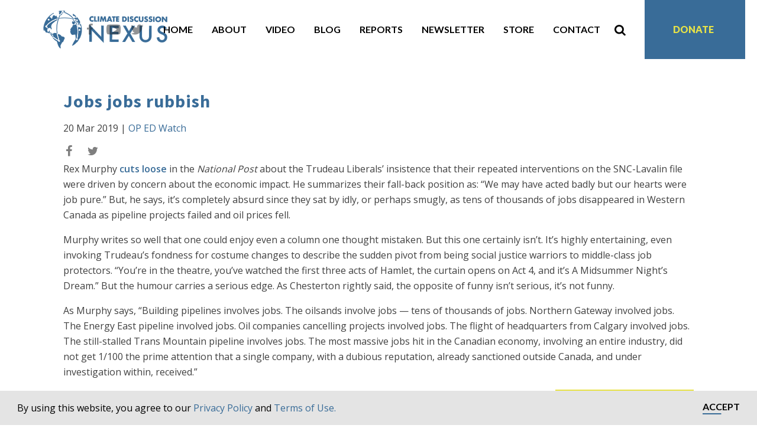

--- FILE ---
content_type: text/html; charset=UTF-8
request_url: https://climatediscussionnexus.com/2019/03/20/jobs-jobs-rubbish/
body_size: 16548
content:
<!DOCTYPE html>
<html dir="ltr" lang="en-US" prefix="og: https://ogp.me/ns#" >
<head>
<meta charset="UTF-8">
<script type="text/javascript">
/* <![CDATA[ */
 var gform;gform||(document.addEventListener("gform_main_scripts_loaded",function(){gform.scriptsLoaded=!0}),window.addEventListener("DOMContentLoaded",function(){gform.domLoaded=!0}),gform={domLoaded:!1,scriptsLoaded:!1,initializeOnLoaded:function(o){gform.domLoaded&&gform.scriptsLoaded?o():!gform.domLoaded&&gform.scriptsLoaded?window.addEventListener("DOMContentLoaded",o):document.addEventListener("gform_main_scripts_loaded",o)},hooks:{action:{},filter:{}},addAction:function(o,n,r,t){gform.addHook("action",o,n,r,t)},addFilter:function(o,n,r,t){gform.addHook("filter",o,n,r,t)},doAction:function(o){gform.doHook("action",o,arguments)},applyFilters:function(o){return gform.doHook("filter",o,arguments)},removeAction:function(o,n){gform.removeHook("action",o,n)},removeFilter:function(o,n,r){gform.removeHook("filter",o,n,r)},addHook:function(o,n,r,t,i){null==gform.hooks[o][n]&&(gform.hooks[o][n]=[]);var e=gform.hooks[o][n];null==i&&(i=n+"_"+e.length),gform.hooks[o][n].push({tag:i,callable:r,priority:t=null==t?10:t})},doHook:function(n,o,r){var t;if(r=Array.prototype.slice.call(r,1),null!=gform.hooks[n][o]&&((o=gform.hooks[n][o]).sort(function(o,n){return o.priority-n.priority}),o.forEach(function(o){"function"!=typeof(t=o.callable)&&(t=window[t]),"action"==n?t.apply(null,r):r[0]=t.apply(null,r)})),"filter"==n)return r[0]},removeHook:function(o,n,t,i){var r;null!=gform.hooks[o][n]&&(r=(r=gform.hooks[o][n]).filter(function(o,n,r){return!!(null!=i&&i!=o.tag||null!=t&&t!=o.priority)}),gform.hooks[o][n]=r)}}); 
/* ]]> */
</script>

<meta name="viewport" content="width=device-width, initial-scale=1.0">
<!-- WP_HEAD() START -->
<title>Jobs jobs rubbish - Climate Discussion Nexus</title>

			<script type='text/javascript' src='//ajax.googleapis.com/ajax/libs/webfont/1/webfont.js'></script>
			<script type="text/javascript">
			WebFont.load({
				google: {
					families: ["Open Sans:100,200,300,400,500,600,700,800,900","Source Sans Pro:100,200,300,400,500,600,700,800,900"]
				}
			});
			</script>
			
		<!-- All in One SEO 4.4.9.2 - aioseo.com -->
		<meta name="description" content="Rex Murphy cuts loose in the National Post about the Trudeau Liberals’ insistence that their repeated interventions on the SNC-Lavalin file were driven by concern about the economic impact. He summarizes their fall-back position as: “We may have acted badly but our hearts were job pure.” But, he says, it’s completely absurd since they sat" />
		<meta name="robots" content="max-image-preview:large" />
		<link rel="canonical" href="https://climatediscussionnexus.com/2019/03/20/jobs-jobs-rubbish/" />
		<meta name="generator" content="All in One SEO (AIOSEO) 4.4.9.2" />
		<meta property="og:locale" content="en_US" />
		<meta property="og:site_name" content="Climate Discussion Nexus - Your source for the truth on climate news" />
		<meta property="og:type" content="article" />
		<meta property="og:title" content="Jobs jobs rubbish - Climate Discussion Nexus" />
		<meta property="og:description" content="Rex Murphy cuts loose in the National Post about the Trudeau Liberals’ insistence that their repeated interventions on the SNC-Lavalin file were driven by concern about the economic impact. He summarizes their fall-back position as: “We may have acted badly but our hearts were job pure.” But, he says, it’s completely absurd since they sat" />
		<meta property="og:url" content="https://climatediscussionnexus.com/2019/03/20/jobs-jobs-rubbish/" />
		<meta property="article:published_time" content="2019-03-20T01:56:58+00:00" />
		<meta property="article:modified_time" content="2019-03-19T17:19:53+00:00" />
		<meta name="twitter:card" content="summary" />
		<meta name="twitter:title" content="Jobs jobs rubbish - Climate Discussion Nexus" />
		<meta name="twitter:description" content="Rex Murphy cuts loose in the National Post about the Trudeau Liberals’ insistence that their repeated interventions on the SNC-Lavalin file were driven by concern about the economic impact. He summarizes their fall-back position as: “We may have acted badly but our hearts were job pure.” But, he says, it’s completely absurd since they sat" />
		<script type="application/ld+json" class="aioseo-schema">
			{"@context":"https:\/\/schema.org","@graph":[{"@type":"BlogPosting","@id":"https:\/\/climatediscussionnexus.com\/2019\/03\/20\/jobs-jobs-rubbish\/#blogposting","name":"Jobs jobs rubbish - Climate Discussion Nexus","headline":"Jobs jobs rubbish","author":{"@id":"https:\/\/climatediscussionnexus.com\/author\/jrobson\/#author"},"publisher":{"@id":"https:\/\/climatediscussionnexus.com\/#organization"},"image":{"@type":"ImageObject","url":"https:\/\/climatediscussionnexus.com\/wp-content\/uploads\/2019\/02\/Climate-Discussion-Nexus-logo-02.png","@id":"https:\/\/climatediscussionnexus.com\/#articleImage","width":1921,"height":1081,"caption":"CDN logo and name in blue"},"datePublished":"2019-03-20T01:56:58-04:00","dateModified":"2019-03-19T17:19:53-04:00","inLanguage":"en-US","mainEntityOfPage":{"@id":"https:\/\/climatediscussionnexus.com\/2019\/03\/20\/jobs-jobs-rubbish\/#webpage"},"isPartOf":{"@id":"https:\/\/climatediscussionnexus.com\/2019\/03\/20\/jobs-jobs-rubbish\/#webpage"},"articleSection":"OP ED Watch"},{"@type":"BreadcrumbList","@id":"https:\/\/climatediscussionnexus.com\/2019\/03\/20\/jobs-jobs-rubbish\/#breadcrumblist","itemListElement":[{"@type":"ListItem","@id":"https:\/\/climatediscussionnexus.com\/#listItem","position":1,"name":"Home","item":"https:\/\/climatediscussionnexus.com\/","nextItem":"https:\/\/climatediscussionnexus.com\/2019\/#listItem"},{"@type":"ListItem","@id":"https:\/\/climatediscussionnexus.com\/2019\/#listItem","position":2,"name":"2019","item":"https:\/\/climatediscussionnexus.com\/2019\/","nextItem":"https:\/\/climatediscussionnexus.com\/2019\/03\/#listItem","previousItem":"https:\/\/climatediscussionnexus.com\/#listItem"},{"@type":"ListItem","@id":"https:\/\/climatediscussionnexus.com\/2019\/03\/#listItem","position":3,"name":"March","item":"https:\/\/climatediscussionnexus.com\/2019\/03\/","nextItem":"https:\/\/climatediscussionnexus.com\/2019\/03\/20\/#listItem","previousItem":"https:\/\/climatediscussionnexus.com\/2019\/#listItem"},{"@type":"ListItem","@id":"https:\/\/climatediscussionnexus.com\/2019\/03\/20\/#listItem","position":4,"name":"20","item":"https:\/\/climatediscussionnexus.com\/2019\/03\/20\/","nextItem":"https:\/\/climatediscussionnexus.com\/2019\/03\/20\/jobs-jobs-rubbish\/#listItem","previousItem":"https:\/\/climatediscussionnexus.com\/2019\/03\/#listItem"},{"@type":"ListItem","@id":"https:\/\/climatediscussionnexus.com\/2019\/03\/20\/jobs-jobs-rubbish\/#listItem","position":5,"name":"Jobs jobs rubbish","previousItem":"https:\/\/climatediscussionnexus.com\/2019\/03\/20\/#listItem"}]},{"@type":"Organization","@id":"https:\/\/climatediscussionnexus.com\/#organization","name":"Climate Discussion Nexus","url":"https:\/\/climatediscussionnexus.com\/","logo":{"@type":"ImageObject","url":"https:\/\/climatediscussionnexus.com\/wp-content\/uploads\/2019\/02\/Climate-Discussion-Nexus-logo-02.png","@id":"https:\/\/climatediscussionnexus.com\/2019\/03\/20\/jobs-jobs-rubbish\/#organizationLogo","width":1921,"height":1081,"caption":"CDN logo and name in blue"},"image":{"@id":"https:\/\/climatediscussionnexus.com\/#organizationLogo"}},{"@type":"Person","@id":"https:\/\/climatediscussionnexus.com\/author\/jrobson\/#author","url":"https:\/\/climatediscussionnexus.com\/author\/jrobson\/","name":"John Robson","image":{"@type":"ImageObject","@id":"https:\/\/climatediscussionnexus.com\/2019\/03\/20\/jobs-jobs-rubbish\/#authorImage","url":"https:\/\/secure.gravatar.com\/avatar\/2da3290b63e5860ad79cc516c57f056f?s=96&d=mm&r=g","width":96,"height":96,"caption":"John Robson"}},{"@type":"WebPage","@id":"https:\/\/climatediscussionnexus.com\/2019\/03\/20\/jobs-jobs-rubbish\/#webpage","url":"https:\/\/climatediscussionnexus.com\/2019\/03\/20\/jobs-jobs-rubbish\/","name":"Jobs jobs rubbish - Climate Discussion Nexus","description":"Rex Murphy cuts loose in the National Post about the Trudeau Liberals\u2019 insistence that their repeated interventions on the SNC-Lavalin file were driven by concern about the economic impact. He summarizes their fall-back position as: \u201cWe may have acted badly but our hearts were job pure.\u201d But, he says, it\u2019s completely absurd since they sat","inLanguage":"en-US","isPartOf":{"@id":"https:\/\/climatediscussionnexus.com\/#website"},"breadcrumb":{"@id":"https:\/\/climatediscussionnexus.com\/2019\/03\/20\/jobs-jobs-rubbish\/#breadcrumblist"},"author":{"@id":"https:\/\/climatediscussionnexus.com\/author\/jrobson\/#author"},"creator":{"@id":"https:\/\/climatediscussionnexus.com\/author\/jrobson\/#author"},"datePublished":"2019-03-20T01:56:58-04:00","dateModified":"2019-03-19T17:19:53-04:00"},{"@type":"WebSite","@id":"https:\/\/climatediscussionnexus.com\/#website","url":"https:\/\/climatediscussionnexus.com\/","name":"Climate Discussion Nexus","description":"Your source for the truth on climate news","inLanguage":"en-US","publisher":{"@id":"https:\/\/climatediscussionnexus.com\/#organization"}}]}
		</script>
		<!-- All in One SEO -->

<link rel='dns-prefetch' href='//cdnjs.cloudflare.com' />
<link rel='dns-prefetch' href='//cdn.jsdelivr.net' />
<link rel="alternate" type="application/rss+xml" title="Climate Discussion Nexus &raquo; Jobs jobs rubbish Comments Feed" href="https://climatediscussionnexus.com/2019/03/20/jobs-jobs-rubbish/feed/" />
<link rel='stylesheet' id='wc-stripe-blocks-checkout-style-css' href='https://climatediscussionnexus.com/wp-content/plugins/woocommerce-gateway-stripe/build/upe_blocks.css?ver=24e6787f6af7f8c1a05b10891b343b19' type='text/css' media='all' />
<link rel='stylesheet' id='wp-block-library-css' href='https://climatediscussionnexus.com/wp-includes/css/dist/block-library/style.min.css?ver=6.5.5' type='text/css' media='all' />
<style id='safe-svg-svg-icon-style-inline-css' type='text/css'>
.safe-svg-cover{text-align:center}.safe-svg-cover .safe-svg-inside{display:inline-block;max-width:100%}.safe-svg-cover svg{height:100%;max-height:100%;max-width:100%;width:100%}

</style>
<style id='classic-theme-styles-inline-css' type='text/css'>
/*! This file is auto-generated */
.wp-block-button__link{color:#fff;background-color:#32373c;border-radius:9999px;box-shadow:none;text-decoration:none;padding:calc(.667em + 2px) calc(1.333em + 2px);font-size:1.125em}.wp-block-file__button{background:#32373c;color:#fff;text-decoration:none}
</style>
<style id='global-styles-inline-css' type='text/css'>
body{--wp--preset--color--black: #000000;--wp--preset--color--cyan-bluish-gray: #abb8c3;--wp--preset--color--white: #ffffff;--wp--preset--color--pale-pink: #f78da7;--wp--preset--color--vivid-red: #cf2e2e;--wp--preset--color--luminous-vivid-orange: #ff6900;--wp--preset--color--luminous-vivid-amber: #fcb900;--wp--preset--color--light-green-cyan: #7bdcb5;--wp--preset--color--vivid-green-cyan: #00d084;--wp--preset--color--pale-cyan-blue: #8ed1fc;--wp--preset--color--vivid-cyan-blue: #0693e3;--wp--preset--color--vivid-purple: #9b51e0;--wp--preset--gradient--vivid-cyan-blue-to-vivid-purple: linear-gradient(135deg,rgba(6,147,227,1) 0%,rgb(155,81,224) 100%);--wp--preset--gradient--light-green-cyan-to-vivid-green-cyan: linear-gradient(135deg,rgb(122,220,180) 0%,rgb(0,208,130) 100%);--wp--preset--gradient--luminous-vivid-amber-to-luminous-vivid-orange: linear-gradient(135deg,rgba(252,185,0,1) 0%,rgba(255,105,0,1) 100%);--wp--preset--gradient--luminous-vivid-orange-to-vivid-red: linear-gradient(135deg,rgba(255,105,0,1) 0%,rgb(207,46,46) 100%);--wp--preset--gradient--very-light-gray-to-cyan-bluish-gray: linear-gradient(135deg,rgb(238,238,238) 0%,rgb(169,184,195) 100%);--wp--preset--gradient--cool-to-warm-spectrum: linear-gradient(135deg,rgb(74,234,220) 0%,rgb(151,120,209) 20%,rgb(207,42,186) 40%,rgb(238,44,130) 60%,rgb(251,105,98) 80%,rgb(254,248,76) 100%);--wp--preset--gradient--blush-light-purple: linear-gradient(135deg,rgb(255,206,236) 0%,rgb(152,150,240) 100%);--wp--preset--gradient--blush-bordeaux: linear-gradient(135deg,rgb(254,205,165) 0%,rgb(254,45,45) 50%,rgb(107,0,62) 100%);--wp--preset--gradient--luminous-dusk: linear-gradient(135deg,rgb(255,203,112) 0%,rgb(199,81,192) 50%,rgb(65,88,208) 100%);--wp--preset--gradient--pale-ocean: linear-gradient(135deg,rgb(255,245,203) 0%,rgb(182,227,212) 50%,rgb(51,167,181) 100%);--wp--preset--gradient--electric-grass: linear-gradient(135deg,rgb(202,248,128) 0%,rgb(113,206,126) 100%);--wp--preset--gradient--midnight: linear-gradient(135deg,rgb(2,3,129) 0%,rgb(40,116,252) 100%);--wp--preset--font-size--small: 13px;--wp--preset--font-size--medium: 20px;--wp--preset--font-size--large: 36px;--wp--preset--font-size--x-large: 42px;--wp--preset--spacing--20: 0.44rem;--wp--preset--spacing--30: 0.67rem;--wp--preset--spacing--40: 1rem;--wp--preset--spacing--50: 1.5rem;--wp--preset--spacing--60: 2.25rem;--wp--preset--spacing--70: 3.38rem;--wp--preset--spacing--80: 5.06rem;--wp--preset--shadow--natural: 6px 6px 9px rgba(0, 0, 0, 0.2);--wp--preset--shadow--deep: 12px 12px 50px rgba(0, 0, 0, 0.4);--wp--preset--shadow--sharp: 6px 6px 0px rgba(0, 0, 0, 0.2);--wp--preset--shadow--outlined: 6px 6px 0px -3px rgba(255, 255, 255, 1), 6px 6px rgba(0, 0, 0, 1);--wp--preset--shadow--crisp: 6px 6px 0px rgba(0, 0, 0, 1);}:where(.is-layout-flex){gap: 0.5em;}:where(.is-layout-grid){gap: 0.5em;}body .is-layout-flex{display: flex;}body .is-layout-flex{flex-wrap: wrap;align-items: center;}body .is-layout-flex > *{margin: 0;}body .is-layout-grid{display: grid;}body .is-layout-grid > *{margin: 0;}:where(.wp-block-columns.is-layout-flex){gap: 2em;}:where(.wp-block-columns.is-layout-grid){gap: 2em;}:where(.wp-block-post-template.is-layout-flex){gap: 1.25em;}:where(.wp-block-post-template.is-layout-grid){gap: 1.25em;}.has-black-color{color: var(--wp--preset--color--black) !important;}.has-cyan-bluish-gray-color{color: var(--wp--preset--color--cyan-bluish-gray) !important;}.has-white-color{color: var(--wp--preset--color--white) !important;}.has-pale-pink-color{color: var(--wp--preset--color--pale-pink) !important;}.has-vivid-red-color{color: var(--wp--preset--color--vivid-red) !important;}.has-luminous-vivid-orange-color{color: var(--wp--preset--color--luminous-vivid-orange) !important;}.has-luminous-vivid-amber-color{color: var(--wp--preset--color--luminous-vivid-amber) !important;}.has-light-green-cyan-color{color: var(--wp--preset--color--light-green-cyan) !important;}.has-vivid-green-cyan-color{color: var(--wp--preset--color--vivid-green-cyan) !important;}.has-pale-cyan-blue-color{color: var(--wp--preset--color--pale-cyan-blue) !important;}.has-vivid-cyan-blue-color{color: var(--wp--preset--color--vivid-cyan-blue) !important;}.has-vivid-purple-color{color: var(--wp--preset--color--vivid-purple) !important;}.has-black-background-color{background-color: var(--wp--preset--color--black) !important;}.has-cyan-bluish-gray-background-color{background-color: var(--wp--preset--color--cyan-bluish-gray) !important;}.has-white-background-color{background-color: var(--wp--preset--color--white) !important;}.has-pale-pink-background-color{background-color: var(--wp--preset--color--pale-pink) !important;}.has-vivid-red-background-color{background-color: var(--wp--preset--color--vivid-red) !important;}.has-luminous-vivid-orange-background-color{background-color: var(--wp--preset--color--luminous-vivid-orange) !important;}.has-luminous-vivid-amber-background-color{background-color: var(--wp--preset--color--luminous-vivid-amber) !important;}.has-light-green-cyan-background-color{background-color: var(--wp--preset--color--light-green-cyan) !important;}.has-vivid-green-cyan-background-color{background-color: var(--wp--preset--color--vivid-green-cyan) !important;}.has-pale-cyan-blue-background-color{background-color: var(--wp--preset--color--pale-cyan-blue) !important;}.has-vivid-cyan-blue-background-color{background-color: var(--wp--preset--color--vivid-cyan-blue) !important;}.has-vivid-purple-background-color{background-color: var(--wp--preset--color--vivid-purple) !important;}.has-black-border-color{border-color: var(--wp--preset--color--black) !important;}.has-cyan-bluish-gray-border-color{border-color: var(--wp--preset--color--cyan-bluish-gray) !important;}.has-white-border-color{border-color: var(--wp--preset--color--white) !important;}.has-pale-pink-border-color{border-color: var(--wp--preset--color--pale-pink) !important;}.has-vivid-red-border-color{border-color: var(--wp--preset--color--vivid-red) !important;}.has-luminous-vivid-orange-border-color{border-color: var(--wp--preset--color--luminous-vivid-orange) !important;}.has-luminous-vivid-amber-border-color{border-color: var(--wp--preset--color--luminous-vivid-amber) !important;}.has-light-green-cyan-border-color{border-color: var(--wp--preset--color--light-green-cyan) !important;}.has-vivid-green-cyan-border-color{border-color: var(--wp--preset--color--vivid-green-cyan) !important;}.has-pale-cyan-blue-border-color{border-color: var(--wp--preset--color--pale-cyan-blue) !important;}.has-vivid-cyan-blue-border-color{border-color: var(--wp--preset--color--vivid-cyan-blue) !important;}.has-vivid-purple-border-color{border-color: var(--wp--preset--color--vivid-purple) !important;}.has-vivid-cyan-blue-to-vivid-purple-gradient-background{background: var(--wp--preset--gradient--vivid-cyan-blue-to-vivid-purple) !important;}.has-light-green-cyan-to-vivid-green-cyan-gradient-background{background: var(--wp--preset--gradient--light-green-cyan-to-vivid-green-cyan) !important;}.has-luminous-vivid-amber-to-luminous-vivid-orange-gradient-background{background: var(--wp--preset--gradient--luminous-vivid-amber-to-luminous-vivid-orange) !important;}.has-luminous-vivid-orange-to-vivid-red-gradient-background{background: var(--wp--preset--gradient--luminous-vivid-orange-to-vivid-red) !important;}.has-very-light-gray-to-cyan-bluish-gray-gradient-background{background: var(--wp--preset--gradient--very-light-gray-to-cyan-bluish-gray) !important;}.has-cool-to-warm-spectrum-gradient-background{background: var(--wp--preset--gradient--cool-to-warm-spectrum) !important;}.has-blush-light-purple-gradient-background{background: var(--wp--preset--gradient--blush-light-purple) !important;}.has-blush-bordeaux-gradient-background{background: var(--wp--preset--gradient--blush-bordeaux) !important;}.has-luminous-dusk-gradient-background{background: var(--wp--preset--gradient--luminous-dusk) !important;}.has-pale-ocean-gradient-background{background: var(--wp--preset--gradient--pale-ocean) !important;}.has-electric-grass-gradient-background{background: var(--wp--preset--gradient--electric-grass) !important;}.has-midnight-gradient-background{background: var(--wp--preset--gradient--midnight) !important;}.has-small-font-size{font-size: var(--wp--preset--font-size--small) !important;}.has-medium-font-size{font-size: var(--wp--preset--font-size--medium) !important;}.has-large-font-size{font-size: var(--wp--preset--font-size--large) !important;}.has-x-large-font-size{font-size: var(--wp--preset--font-size--x-large) !important;}
.wp-block-navigation a:where(:not(.wp-element-button)){color: inherit;}
:where(.wp-block-post-template.is-layout-flex){gap: 1.25em;}:where(.wp-block-post-template.is-layout-grid){gap: 1.25em;}
:where(.wp-block-columns.is-layout-flex){gap: 2em;}:where(.wp-block-columns.is-layout-grid){gap: 2em;}
.wp-block-pullquote{font-size: 1.5em;line-height: 1.6;}
</style>
<link rel='stylesheet' id='oxygen-css' href='https://climatediscussionnexus.com/wp-content/plugins/oxygen/component-framework/oxygen.css?ver=4.1.1' type='text/css' media='all' />
<link rel='stylesheet' id='woocommerce-layout-css' href='https://climatediscussionnexus.com/wp-content/plugins/woocommerce/assets/css/woocommerce-layout.css?ver=8.2.1' type='text/css' media='all' />
<link rel='stylesheet' id='woocommerce-smallscreen-css' href='https://climatediscussionnexus.com/wp-content/plugins/woocommerce/assets/css/woocommerce-smallscreen.css?ver=8.2.1' type='text/css' media='only screen and (max-width: 768px)' />
<link rel='stylesheet' id='woocommerce-general-css' href='https://climatediscussionnexus.com/wp-content/plugins/woocommerce/assets/css/woocommerce.css?ver=8.2.1' type='text/css' media='all' />
<style id='woocommerce-inline-inline-css' type='text/css'>
.woocommerce form .form-row .required { visibility: visible; }
</style>
<link rel='stylesheet' id='photoswipe-css' href='https://climatediscussionnexus.com/wp-content/plugins/woocommerce/assets/css/photoswipe/photoswipe.min.css?ver=8.2.1' type='text/css' media='all' />
<link rel='stylesheet' id='photoswipe-default-skin-css' href='https://climatediscussionnexus.com/wp-content/plugins/woocommerce/assets/css/photoswipe/default-skin/default-skin.min.css?ver=8.2.1' type='text/css' media='all' />
<link rel='stylesheet' id='main_css-css' href='https://climatediscussionnexus.com/wp-content/plugins/cdn-theme/style.css?ver=1676121550' type='text/css' media='all' />
<link rel='stylesheet' id='slick-css' href='//cdn.jsdelivr.net/npm/slick-carousel@1.8.1/slick/slick.min.css?ver=6.5.5' type='text/css' media='1' />
<script type="text/javascript" src="https://climatediscussionnexus.com/wp-includes/js/jquery/jquery.min.js?ver=3.7.1" id="jquery-core-js"></script>
<link rel="https://api.w.org/" href="https://climatediscussionnexus.com/wp-json/" /><link rel="alternate" type="application/json" href="https://climatediscussionnexus.com/wp-json/wp/v2/posts/1867" /><link rel="EditURI" type="application/rsd+xml" title="RSD" href="https://climatediscussionnexus.com/xmlrpc.php?rsd" />
<meta name="generator" content="WordPress 6.5.5" />
<meta name="generator" content="WooCommerce 8.2.1" />
<link rel='shortlink' href='https://climatediscussionnexus.com/?p=1867' />
<link rel="alternate" type="application/json+oembed" href="https://climatediscussionnexus.com/wp-json/oembed/1.0/embed?url=https%3A%2F%2Fclimatediscussionnexus.com%2F2019%2F03%2F20%2Fjobs-jobs-rubbish%2F" />
<link rel="alternate" type="text/xml+oembed" href="https://climatediscussionnexus.com/wp-json/oembed/1.0/embed?url=https%3A%2F%2Fclimatediscussionnexus.com%2F2019%2F03%2F20%2Fjobs-jobs-rubbish%2F&#038;format=xml" />

<link rel="apple-touch-icon" sizes="180x180" href="/apple-touch-icon.png">
<link rel="icon" type="image/png" sizes="32x32" href="/favicon-32x32.png">
<link rel="icon" type="image/png" sizes="16x16" href="/favicon-16x16.png">
<link rel="manifest" href="/site.webmanifest">
<link rel="mask-icon" href="/safari-pinned-tab.svg" color="#5bbad5">
<meta name="msapplication-TileColor" content="#da532c">
<meta name="theme-color" content="#ffffff">
<link rel="stylesheet" type="text/css" href="//cdnjs.cloudflare.com/ajax/libs/cookieconsent2/3.1.0/cookieconsent.min.css" />
<script src="//cdnjs.cloudflare.com/ajax/libs/cookieconsent2/3.1.0/cookieconsent.min.js"></script>
<script>
window.addEventListener("load", function(){
window.cookieconsent.initialise({
  "palette": {
    "popup": {
      "background": "#002136",
      "text": "#ffffff"
    },
    "button": {
      "background": "#1cadb2",
      "text": "#ffffff",
    }
  },
  "showLink": false,
  "content": {
    "message": "By using this website, you agree to our <a href=\"/privacy-policy\" target=\"_blank\">Privacy Policy</a> and <a href=\"/cookie-policy\" target=\"_blank\">Terms of Use.</a>",
          "dismiss": "Accept"
  }
})});
</script>	<noscript><style>.woocommerce-product-gallery{ opacity: 1 !important; }</style></noscript>
	<link rel='stylesheet' id='oxygen-cache-24-css' href='//climatediscussionnexus.com/wp-content/uploads/oxygen/css/24.css?cache=1668860305&#038;ver=6.5.5' type='text/css' media='all' />
<link rel='stylesheet' id='oxygen-cache-23-css' href='//climatediscussionnexus.com/wp-content/uploads/oxygen/css/23.css?cache=1668860305&#038;ver=6.5.5' type='text/css' media='all' />
<link rel='stylesheet' id='oxygen-universal-styles-css' href='//climatediscussionnexus.com/wp-content/uploads/oxygen/css/universal.css?cache=1730285531&#038;ver=6.5.5' type='text/css' media='all' />
<!-- END OF WP_HEAD() -->
</head>
<body class="post-template-default single single-post postid-1867 single-format-standard  wp-embed-responsive theme-oxygen-is-not-a-theme oxygen-body woocommerce-no-js" >




						<header id="section-2-23" class=" ct-section" ><div class="ct-section-inner-wrap"><div id="new_columns-4-23" class="ct-new-columns" ><div id="div_block-5-23" class="ct-div-block" ><a id="link-33-23" class="ct-link" href="/" target="_self"  ><div id="code_block-67-23" class="ct-code-block" ><div id="mobile-logo"></div></div></a></div><div id="div_block-9-23" class="ct-div-block" ><div id="div_block-6-23" class="ct-div-block" ><div id="code_block-26-23" class="ct-code-block" ><div class="mobile-btn">
	<div class="bar"></div>
	<div class="bar"></div>
	<div class="bar"></div>
</div></div>
                <div id="_search_form-34-23" class="oxy-search-form" >
                <form role="search" method="get" id="searchform" class="searchform" action="https://climatediscussionnexus.com/" >
  <div><label class="screen-reader-text" for="s">Search for:</label>
  <input type="text" value="" placeholder="Search Keyword" name="s" id="s" />
  <button type="submit" id="searchsubmit" value="Search">Search</button>
  </div>
  </form><div class="close-btn">&times;</div>                </div>
        
        <div id="fancy_icon-35-23" class="ct-fancy-icon" ><svg id="svg-fancy_icon-35-23"><use xlink:href="#FontAwesomeicon-search"></use></svg></div></div></div></div></div></header><section id="section-3-23" class=" ct-section" ><div class="ct-section-inner-wrap"><div id="new_columns-7-23" class="ct-new-columns" ><div id="div_block-8-23" class="ct-div-block" ><a id="link-13-23" class="ct-link" href="/" target="_self"  ><div id="code_block-65-23" class="ct-code-block" ><div id="logo"></div></div></a></div><div id="div_block-45-23" class="ct-div-block" ><div id="div_block-56-23" class="ct-div-block" ><a id="link-59-23" class="ct-link" href="https://www.facebook.com/ClimateDN/" target="_blank"  ><div id="fancy_icon-60-23" class="ct-fancy-icon" ><svg id="svg-fancy_icon-60-23"><use xlink:href="#FontAwesomeicon-facebook"></use></svg></div></a><a id="link-61-23" class="ct-link" href="https://www.youtube.com/channel/UC_egdS4871949youPFyvW_A/featured" target="_blank"  ><div id="fancy_icon-62-23" class="ct-fancy-icon" ><svg id="svg-fancy_icon-62-23"><use xlink:href="#FontAwesomeicon-youtube-play"></use></svg></div></a><a id="link-63-23" class="ct-link" href="https://twitter.com/ClimateDN" target="_blank"  ><div id="fancy_icon-64-23" class="ct-fancy-icon" ><svg id="svg-fancy_icon-64-23"><use xlink:href="#FontAwesomeicon-twitter"></use></svg></div></a></div><nav id="_nav_menu-46-23" class="oxy-nav-menu oxy-nav-menu-dropdowns oxy-nav-menu-dropdown-arrow" ><div class='oxy-menu-toggle'><div class='oxy-nav-menu-hamburger-wrap'><div class='oxy-nav-menu-hamburger'><div class='oxy-nav-menu-hamburger-line'></div><div class='oxy-nav-menu-hamburger-line'></div><div class='oxy-nav-menu-hamburger-line'></div></div></div></div><div class="menu-main-menu-container"><ul id="menu-main-menu" class="oxy-nav-menu-list"><li id="menu-item-31" class="menu-item menu-item-type-post_type menu-item-object-page menu-item-home menu-item-31"><a href="https://climatediscussionnexus.com/">Home</a></li>
<li id="menu-item-30" class="menu-item menu-item-type-post_type menu-item-object-page menu-item-30"><a href="https://climatediscussionnexus.com/about-us/">About</a></li>
<li id="menu-item-29" class="menu-item menu-item-type-post_type menu-item-object-page menu-item-29"><a href="https://climatediscussionnexus.com/video/">Video</a></li>
<li id="menu-item-28" class="menu-item menu-item-type-post_type menu-item-object-page menu-item-28"><a href="https://climatediscussionnexus.com/blog/">Blog</a></li>
<li id="menu-item-22482" class="menu-item menu-item-type-post_type menu-item-object-page menu-item-22482"><a href="https://climatediscussionnexus.com/reports-archive/">Reports</a></li>
<li id="menu-item-734" class="menu-item menu-item-type-post_type menu-item-object-page menu-item-734"><a href="https://climatediscussionnexus.com/newsletter/">Newsletter</a></li>
<li id="menu-item-31438" class="menu-item menu-item-type-post_type menu-item-object-page menu-item-31438"><a href="https://climatediscussionnexus.com/store/">Store</a></li>
<li id="menu-item-22655" class="menu-item menu-item-type-post_type menu-item-object-page menu-item-22655"><a href="https://climatediscussionnexus.com/contact/">Contact</a></li>
</ul></div></nav><div id="fancy_icon-51-23" class="ct-fancy-icon search-icon" ><svg id="svg-fancy_icon-51-23"><use xlink:href="#FontAwesomeicon-search"></use></svg></div><div id="div_block-47-23" class="ct-div-block" ><nav id="_nav_menu-48-23" class="oxy-nav-menu oxy-nav-menu-dropdowns oxy-nav-menu-dropdown-arrow" ><div class='oxy-menu-toggle'><div class='oxy-nav-menu-hamburger-wrap'><div class='oxy-nav-menu-hamburger'><div class='oxy-nav-menu-hamburger-line'></div><div class='oxy-nav-menu-hamburger-line'></div><div class='oxy-nav-menu-hamburger-line'></div></div></div></div><div class="menu-top-menu-container"><ul id="menu-top-menu" class="oxy-nav-menu-list"><li id="menu-item-74" class="menu-item menu-item-type-post_type menu-item-object-page menu-item-74"><a href="https://climatediscussionnexus.com/donate/">Donate</a></li>
</ul></div></nav><div id="code_block-49-23" class="ct-code-block" ><div class="mobile-btn">
	<div class="bar"></div>
	<div class="bar"></div>
	<div class="bar"></div>
</div></div></div></div></div></div></section><div id="code_block-6-20" class="ct-code-block mobile-menu" ><div class="menu-main-menu-container"><ul id="menu-main-menu-1" class="menu"><li class="menu-item menu-item-type-post_type menu-item-object-page menu-item-home menu-item-31"><a href="https://climatediscussionnexus.com/">Home</a></li>
<li class="menu-item menu-item-type-post_type menu-item-object-page menu-item-30"><a href="https://climatediscussionnexus.com/about-us/">About</a></li>
<li class="menu-item menu-item-type-post_type menu-item-object-page menu-item-29"><a href="https://climatediscussionnexus.com/video/">Video</a></li>
<li class="menu-item menu-item-type-post_type menu-item-object-page menu-item-28"><a href="https://climatediscussionnexus.com/blog/">Blog</a></li>
<li class="menu-item menu-item-type-post_type menu-item-object-page menu-item-22482"><a href="https://climatediscussionnexus.com/reports-archive/">Reports</a></li>
<li class="menu-item menu-item-type-post_type menu-item-object-page menu-item-734"><a href="https://climatediscussionnexus.com/newsletter/">Newsletter</a></li>
<li class="menu-item menu-item-type-post_type menu-item-object-page menu-item-31438"><a href="https://climatediscussionnexus.com/store/">Store</a></li>
<li class="menu-item menu-item-type-post_type menu-item-object-page menu-item-22655"><a href="https://climatediscussionnexus.com/contact/">Contact</a></li>
</ul></div><div class="menu-top-menu-container"><ul id="menu-top-menu-1" class="menu"><li class="menu-item menu-item-type-post_type menu-item-object-page menu-item-74"><a href="https://climatediscussionnexus.com/donate/">Donate</a></li>
</ul></div>
<div class="social"><a id="link-59-23" class="ct-link" href="https://www.facebook.com/ClimateDN/" target="_blank"><div id="fancy_icon-60-23" class="ct-fancy-icon"><svg id="svg-fancy_icon-60-23"><use xlink:href="#FontAwesomeicon-facebook"></use></svg></div></a><a id="link-24-23" class="ct-link" href="#" target="_blank"><div id="fancy_icon-25-23" class="ct-fancy-icon"><svg id="svg-fancy_icon-25-23"><use xlink:href="#FontAwesomeicon-youtube-play"></use></svg></div></a><a id="link-19-23" class="ct-link" href="#" target="_blank"><div id="fancy_icon-16-23" class="ct-fancy-icon"><svg id="svg-fancy_icon-16-23"><use xlink:href="#FontAwesomeicon-twitter"></use></svg></div></a></div>

<style>
	.woocommerce-cart .woocommerce-shipping-calculator {
		display: none;
	}
</style></div><section id="section-4-81" class=" ct-section top-half bottom-half lrg-gutters" ><div class="ct-section-inner-wrap"><div id="code_block-5-81" class="ct-code-block" ><style>
  @media screen and (max-width:1024px) {
   .content p {
     font-size: 16px !important;
    }
  }
</style>
<a href="#_comments-7-81" class="see-comments"><span>See Comments</span> <img src="/wp-content/uploads/2019/01/down-arrow.svg" alt="down arrow"></a>

	<h2 class="title">Jobs jobs rubbish</h2>
<div class="extra">
	<span class="date">20 Mar 2019</span><span class="cat"> | <a href="https://climatediscussionnexus.com/category/blog/op-ed-watch/" rel="category tag">OP ED Watch</a></span>
</div>
<div class="share">
	<a href="https://www.facebook.com/sharer/sharer.php?u=https://climatediscussionnexus.com/2019/03/20/jobs-jobs-rubbish/" target="_blank">
		<svg id="svg-fancy_icon-14-24"><use xlink:href="#FontAwesomeicon-facebook"></use></svg>
	</a>
	<a href="https://twitter.com/share?text=Jobs jobs rubbish -&url=https://climatediscussionnexus.com/2019/03/20/jobs-jobs-rubbish/" target="_blank">
		<svg id="svg-fancy_icon-17-24"><use xlink:href="#FontAwesomeicon-twitter"></use></svg>
	</a>
</div>
<div class="content">
<p>Rex Murphy <a href="https://nationalpost.com/opinion/rex-murphy-sorry-liberals-the-jobs-excuse-for-the-snc-lavalin-debacle-wont-fly">cuts loose</a> in the <em>National Post</em> about the Trudeau Liberals’ insistence that their repeated interventions on the SNC-Lavalin file were driven by concern about the economic impact. He summarizes their fall-back position as: “We may have acted badly but our hearts were job pure.” But, he says, it’s completely absurd since they sat by idly, or perhaps smugly, as tens of thousands of jobs disappeared in Western Canada as pipeline projects failed and oil prices fell.</p>
<p>Murphy writes so well that one could enjoy even a column one thought mistaken. But this one certainly isn’t. It’s highly entertaining, even invoking Trudeau’s fondness for costume changes to describe the sudden pivot from being social justice warriors to middle-class job protectors. “You’re in the theatre, you’ve watched the first three acts of Hamlet, the curtain opens on Act 4, and it’s A Midsummer Night’s Dream.” But the humour carries a serious edge. As Chesterton rightly said, the opposite of funny isn’t serious, it’s not funny.</p>
<p>As Murphy says, “Building pipelines involves jobs. The oilsands involve jobs — tens of thousands of jobs. Northern Gateway involved jobs. The Energy East pipeline involved jobs. Oil companies cancelling projects involved jobs. The flight of headquarters from Calgary involved jobs. The still-stalled Trans Mountain pipeline involves jobs. The most massive jobs hit in the Canadian economy, involving an entire industry, did not get 1/100 the prime attention that a single company, with a dubious reputation, already sanctioned outside Canada, and under investigation within, received.”</p>
<p>If they had cared about Western energy jobs, he points out, there was a lot they could have done. “Did they hound and set siege to the National Energy Board with the same ferocity and frequency the attorney general was subjected to for the benefit of SNC-Lavalin? Was the dark lord of the Privy Council on the phone to the head of the NEB reminding the board that there were massive jobs involved in all these impeded and cancelled projects?... Were they strong-arming the B.C. premier to lower his opposition to Trans Mountain? Were they back-dooring the legal system to hold off on nuisance lawsuits from environmentalists because … so many valuable Canadian jobs were at stake? Were they fighting the octopus green lobby’s relentless campaign against Canadian energy, speaking out in international forums against its propaganda? The answer to all these questions and a hundred similar ones is No.”</p>
<p>Maybe it’s time for Trudeau to lose the fancy dress and put on a statesman’s suit.</p>
</div>
  	<div class="direction ">

  <a style="align-items: center;justify-content:flex-start;text-align:left;" href="https://climatediscussionnexus.com/2019/03/20/and-about-time/"><img src="/wp-content/uploads/2019/01/iconfinder_Arrow_Back_1063891.svg" alt="Previous arrow" class="prev-arrow"><div style="display:flex;flex-direction:column;"><span>Previous Post</span><span style="font-size:0.8rem;"><i>And about time</i></span></div></a>
	  <a style="align-items: center;justify-content:flex-end;text-align:right;" href="https://climatediscussionnexus.com/?p=1870"> <div style="display:flex;flex-direction:column;"><span>Next Post</span><span style="font-size:0.8rem;"><i>Skin in the game</i></span></div> <img src="/wp-content/uploads/2019/01/iconfinder_Arrow_Forward_1063879.svg" alt="next arrow"></a>


</div>





<div class="crp_related     "><h3>Related Posts:</h3><ul><li><a href="https://climatediscussionnexus.com/2025/12/03/memorandum-of-misunderstanding/"     class="crp_link post-33937"><figure><img loading="lazy" decoding="async"  width="1024" height="308"  src="https://climatediscussionnexus.com/wp-content/uploads/2025/12/kym-mackinnon-xNYNJdDZkbk-unsplash-scaled-e1764777196291-1024x308.jpg" class="crp_thumb crp_featured" alt="kym-mackinnon-xNYNJdDZkbk-unsplash" title="Memorandum of misunderstanding" srcset="https://climatediscussionnexus.com/wp-content/uploads/2025/12/kym-mackinnon-xNYNJdDZkbk-unsplash-scaled-e1764777196291-1024x308.jpg 1024w, https://climatediscussionnexus.com/wp-content/uploads/2025/12/kym-mackinnon-xNYNJdDZkbk-unsplash-scaled-e1764777196291-300x90.jpg 300w, https://climatediscussionnexus.com/wp-content/uploads/2025/12/kym-mackinnon-xNYNJdDZkbk-unsplash-scaled-e1764777196291-768x231.jpg 768w, https://climatediscussionnexus.com/wp-content/uploads/2025/12/kym-mackinnon-xNYNJdDZkbk-unsplash-scaled-e1764777196291-1536x463.jpg 1536w, https://climatediscussionnexus.com/wp-content/uploads/2025/12/kym-mackinnon-xNYNJdDZkbk-unsplash-scaled-e1764777196291-2048x617.jpg 2048w, https://climatediscussionnexus.com/wp-content/uploads/2025/12/kym-mackinnon-xNYNJdDZkbk-unsplash-scaled-e1764777196291-600x181.jpg 600w, https://climatediscussionnexus.com/wp-content/uploads/2025/12/kym-mackinnon-xNYNJdDZkbk-unsplash-scaled-e1764777196291.jpg 2560w" sizes="(max-width: 1024px) 100vw, 1024px" srcset="https://climatediscussionnexus.com/wp-content/uploads/2025/12/kym-mackinnon-xNYNJdDZkbk-unsplash-scaled-e1764777196291-1024x308.jpg 1024w, https://climatediscussionnexus.com/wp-content/uploads/2025/12/kym-mackinnon-xNYNJdDZkbk-unsplash-scaled-e1764777196291-300x90.jpg 300w, https://climatediscussionnexus.com/wp-content/uploads/2025/12/kym-mackinnon-xNYNJdDZkbk-unsplash-scaled-e1764777196291-768x231.jpg 768w, https://climatediscussionnexus.com/wp-content/uploads/2025/12/kym-mackinnon-xNYNJdDZkbk-unsplash-scaled-e1764777196291-1536x463.jpg 1536w, https://climatediscussionnexus.com/wp-content/uploads/2025/12/kym-mackinnon-xNYNJdDZkbk-unsplash-scaled-e1764777196291-2048x617.jpg 2048w, https://climatediscussionnexus.com/wp-content/uploads/2025/12/kym-mackinnon-xNYNJdDZkbk-unsplash-scaled-e1764777196291-600x181.jpg 600w, https://climatediscussionnexus.com/wp-content/uploads/2025/12/kym-mackinnon-xNYNJdDZkbk-unsplash-scaled-e1764777196291.jpg 2560w" /></figure><span class="crp_title">Memorandum of misunderstanding</span></a></li><li><a href="https://climatediscussionnexus.com/2025/11/26/canada-pivots-360/"     class="crp_link post-33895"><figure><img loading="lazy" decoding="async"  width="1024" height="680"  src="https://climatediscussionnexus.com/wp-content/uploads/2025/11/paul-martinez-6y6j3bxRThg-unsplash-1024x680.jpg" class="crp_thumb crp_featured" alt="paul-martinez-6y6j3bxRThg-unsplash" title="Canada pivots 360" srcset="https://climatediscussionnexus.com/wp-content/uploads/2025/11/paul-martinez-6y6j3bxRThg-unsplash-1024x680.jpg 1024w, https://climatediscussionnexus.com/wp-content/uploads/2025/11/paul-martinez-6y6j3bxRThg-unsplash-300x199.jpg 300w, https://climatediscussionnexus.com/wp-content/uploads/2025/11/paul-martinez-6y6j3bxRThg-unsplash-768x510.jpg 768w, https://climatediscussionnexus.com/wp-content/uploads/2025/11/paul-martinez-6y6j3bxRThg-unsplash-1536x1020.jpg 1536w, https://climatediscussionnexus.com/wp-content/uploads/2025/11/paul-martinez-6y6j3bxRThg-unsplash-2048x1360.jpg 2048w, https://climatediscussionnexus.com/wp-content/uploads/2025/11/paul-martinez-6y6j3bxRThg-unsplash-600x399.jpg 600w, https://climatediscussionnexus.com/wp-content/uploads/2025/11/paul-martinez-6y6j3bxRThg-unsplash-scaled.jpg 2560w" sizes="(max-width: 1024px) 100vw, 1024px" /></figure><span class="crp_title">Canada pivots 360</span></a></li><li><a href="https://climatediscussionnexus.com/2025/01/22/captain-of-a-ghost-ship/"     class="crp_link post-31516"><figure><img loading="lazy" decoding="async"  width="1024" height="764"  src="https://climatediscussionnexus.com/wp-content/uploads/2025/01/photo-1725221944003-e5903a2935b4-1024x764.jpeg" class="crp_thumb crp_featured" alt="Parliament of Canada" title="Captain of a ghost ship" srcset="https://climatediscussionnexus.com/wp-content/uploads/2025/01/photo-1725221944003-e5903a2935b4-1024x764.jpeg 1024w, https://climatediscussionnexus.com/wp-content/uploads/2025/01/photo-1725221944003-e5903a2935b4-300x224.jpeg 300w, https://climatediscussionnexus.com/wp-content/uploads/2025/01/photo-1725221944003-e5903a2935b4-768x573.jpeg 768w, https://climatediscussionnexus.com/wp-content/uploads/2025/01/photo-1725221944003-e5903a2935b4-1536x1145.jpeg 1536w, https://climatediscussionnexus.com/wp-content/uploads/2025/01/photo-1725221944003-e5903a2935b4-2048x1527.jpeg 2048w, https://climatediscussionnexus.com/wp-content/uploads/2025/01/photo-1725221944003-e5903a2935b4-600x447.jpeg 600w, https://climatediscussionnexus.com/wp-content/uploads/2025/01/photo-1725221944003-e5903a2935b4-scaled.jpeg 2560w" sizes="(max-width: 1024px) 100vw, 1024px" /></figure><span class="crp_title">Captain of a ghost ship</span></a></li></ul><div class="crp_clear"></div></div>
<div class="comments" id="comments"></div>
</div>
                <div id="_comments-7-81" class="oxy-comments" >
                </div>
        
                <div id="_comment_form-6-81" class="oxy-comment-form" >
                        	<div id="respond" class="comment-respond">
		<h3 id="reply-title" class="comment-reply-title">Leave a Reply <small><a rel="nofollow" id="cancel-comment-reply-link" href="/2019/03/20/jobs-jobs-rubbish/#respond" style="display:none;">Cancel reply</a></small></h3><form action="https://climatediscussionnexus.com/wp-comments-post.php" method="post" id="commentform" class="comment-form"><p class="comment-notes"><span id="email-notes">Your email address will not be published.</span> <span class="required-field-message">Required fields are marked <span class="required">*</span></span></p><p class="comment-form-comment"><label for="comment">Comment <span class="required">*</span></label> <textarea id="comment" name="comment" cols="45" rows="8" maxlength="65525" required="required"></textarea></p><p class="comment-form-author"><label for="author">Name <span class="required">*</span></label> <input id="author" name="author" type="text" value="" size="30" maxlength="245" autocomplete="name" required="required" /></p>
<p class="comment-form-email"><label for="email">Email <span class="required">*</span></label> <input id="email" name="email" type="text" value="" size="30" maxlength="100" aria-describedby="email-notes" autocomplete="email" required="required" /></p>
<p class="comment-form-url"><label for="url">Website</label> <input id="url" name="url" type="text" value="" size="30" maxlength="200" autocomplete="url" /></p>
<p class="form-submit"><input name="submit" type="submit" id="submit" class="submit" value="Post Comment" /> <input type='hidden' name='comment_post_ID' value='1867' id='comment_post_ID' />
<input type='hidden' name='comment_parent' id='comment_parent' value='0' />
</p><p style="display: none;"><input type="hidden" id="akismet_comment_nonce" name="akismet_comment_nonce" value="98398fd20e" /></p><p style="display: none !important;"><label>&#916;<textarea name="ak_hp_textarea" cols="45" rows="8" maxlength="100"></textarea></label><input type="hidden" id="ak_js_1" name="ak_js" value="101"/><script>document.getElementById( "ak_js_1" ).setAttribute( "value", ( new Date() ).getTime() );</script></p></form>	</div><!-- #respond -->
	                        </div>
        
        </div></section><footer id="section-2-24" class=" ct-section" ><div class="ct-section-inner-wrap"><div id="new_columns-4-24" class="ct-new-columns" ><div id="div_block-5-24" class="ct-div-block" ><a id="link-19-24" class="ct-link" href="https://climatediscussionnexus.com/" target="_self"  ><div id="code_block-24-24" class="ct-code-block" ><div id="footer-logo"></div></div></a><div id="code_block-10-24" class="ct-code-block" >Copyright © 2026</div></div><div id="div_block-7-24" class="ct-div-block" ><nav id="_nav_menu-12-24" class="oxy-nav-menu oxy-nav-menu-dropdowns oxy-nav-menu-dropdown-arrow" ><div class='oxy-menu-toggle'><div class='oxy-nav-menu-hamburger-wrap'><div class='oxy-nav-menu-hamburger'><div class='oxy-nav-menu-hamburger-line'></div><div class='oxy-nav-menu-hamburger-line'></div><div class='oxy-nav-menu-hamburger-line'></div></div></div></div><div class="menu-footer-menu-container"><ul id="menu-footer-menu" class="oxy-nav-menu-list"><li id="menu-item-36" class="menu-item menu-item-type-post_type menu-item-object-page menu-item-home menu-item-36"><a href="https://climatediscussionnexus.com/">Home</a></li>
<li id="menu-item-38" class="menu-item menu-item-type-post_type menu-item-object-page menu-item-38"><a href="https://climatediscussionnexus.com/contact/">Contact</a></li>
<li id="menu-item-35" class="menu-item menu-item-type-post_type menu-item-object-page menu-item-35"><a href="https://climatediscussionnexus.com/about-us/">About</a></li>
<li id="menu-item-75" class="menu-item menu-item-type-post_type menu-item-object-page menu-item-75"><a href="https://climatediscussionnexus.com/donate/">Donate</a></li>
<li id="menu-item-34" class="menu-item menu-item-type-post_type menu-item-object-page menu-item-34"><a href="https://climatediscussionnexus.com/video/">Video</a></li>
<li id="menu-item-33" class="menu-item menu-item-type-post_type menu-item-object-page menu-item-33"><a href="https://climatediscussionnexus.com/blog/">Blog</a></li>
<li id="menu-item-733" class="menu-item menu-item-type-post_type menu-item-object-page menu-item-733"><a href="https://climatediscussionnexus.com/newsletter/">Newsletter</a></li>
</ul></div></nav></div><div id="div_block-6-24" class="ct-div-block" ><div id="widget-18-24" class="ct-widget" ><div class="widget gform_widget"><link rel='stylesheet' id='gforms_reset_css-css' href='https://climatediscussionnexus.com/wp-content/plugins/gravityforms/legacy/css/formreset.min.css?ver=2.7.16' type='text/css' media='all' />
<link rel='stylesheet' id='gforms_formsmain_css-css' href='https://climatediscussionnexus.com/wp-content/plugins/gravityforms/legacy/css/formsmain.min.css?ver=2.7.16' type='text/css' media='all' />
<link rel='stylesheet' id='gforms_ready_class_css-css' href='https://climatediscussionnexus.com/wp-content/plugins/gravityforms/legacy/css/readyclass.min.css?ver=2.7.16' type='text/css' media='all' />
<link rel='stylesheet' id='gforms_browsers_css-css' href='https://climatediscussionnexus.com/wp-content/plugins/gravityforms/legacy/css/browsers.min.css?ver=2.7.16' type='text/css' media='all' />
<script type="text/javascript" src="https://climatediscussionnexus.com/wp-includes/js/dist/vendor/wp-polyfill-inert.min.js?ver=3.1.2" id="wp-polyfill-inert-js"></script>
<script type="text/javascript" src="https://climatediscussionnexus.com/wp-includes/js/dist/vendor/regenerator-runtime.min.js?ver=0.14.0" id="regenerator-runtime-js"></script>
<script type="text/javascript" src="https://climatediscussionnexus.com/wp-includes/js/dist/vendor/wp-polyfill.min.js?ver=3.15.0" id="wp-polyfill-js"></script>
<script type="text/javascript" src="https://climatediscussionnexus.com/wp-includes/js/dist/dom-ready.min.js?ver=f77871ff7694fffea381" id="wp-dom-ready-js"></script>
<script type="text/javascript" src="https://climatediscussionnexus.com/wp-includes/js/dist/hooks.min.js?ver=2810c76e705dd1a53b18" id="wp-hooks-js"></script>
<script type="text/javascript" src="https://climatediscussionnexus.com/wp-includes/js/dist/i18n.min.js?ver=5e580eb46a90c2b997e6" id="wp-i18n-js"></script>
<script type="text/javascript" id="wp-i18n-js-after">
/* <![CDATA[ */
wp.i18n.setLocaleData( { 'text direction\u0004ltr': [ 'ltr' ] } );
/* ]]> */
</script>
<script type="text/javascript" src="https://climatediscussionnexus.com/wp-includes/js/dist/a11y.min.js?ver=d90eebea464f6c09bfd5" id="wp-a11y-js"></script>
<script type="text/javascript" defer='defer' src="https://climatediscussionnexus.com/wp-content/plugins/gravityforms/js/jquery.json.min.js?ver=2.7.16" id="gform_json-js"></script>
<script type="text/javascript" id="gform_gravityforms-js-extra">
/* <![CDATA[ */
var gform_i18n = {"datepicker":{"days":{"monday":"Mo","tuesday":"Tu","wednesday":"We","thursday":"Th","friday":"Fr","saturday":"Sa","sunday":"Su"},"months":{"january":"January","february":"February","march":"March","april":"April","may":"May","june":"June","july":"July","august":"August","september":"September","october":"October","november":"November","december":"December"},"firstDay":1,"iconText":"Select date"}};
var gf_legacy_multi = [];
var gform_gravityforms = {"strings":{"invalid_file_extension":"This type of file is not allowed. Must be one of the following:","delete_file":"Delete this file","in_progress":"in progress","file_exceeds_limit":"File exceeds size limit","illegal_extension":"This type of file is not allowed.","max_reached":"Maximum number of files reached","unknown_error":"There was a problem while saving the file on the server","currently_uploading":"Please wait for the uploading to complete","cancel":"Cancel","cancel_upload":"Cancel this upload","cancelled":"Cancelled"},"vars":{"images_url":"https:\/\/climatediscussionnexus.com\/wp-content\/plugins\/gravityforms\/images"}};
var gf_global = {"gf_currency_config":{"name":"Canadian Dollar","symbol_left":"$","symbol_right":"CAD","symbol_padding":" ","thousand_separator":",","decimal_separator":".","decimals":2,"code":"CAD"},"base_url":"https:\/\/climatediscussionnexus.com\/wp-content\/plugins\/gravityforms","number_formats":[],"spinnerUrl":"https:\/\/climatediscussionnexus.com\/wp-content\/plugins\/gravityforms\/images\/spinner.svg","version_hash":"9b260620dbc8fa00d7567ed4aac53768","strings":{"newRowAdded":"New row added.","rowRemoved":"Row removed","formSaved":"The form has been saved.  The content contains the link to return and complete the form."}};
/* ]]> */
</script>
<script type="text/javascript" defer='defer' src="https://climatediscussionnexus.com/wp-content/plugins/gravityforms/js/gravityforms.min.js?ver=2.7.16" id="gform_gravityforms-js"></script>
<script type="text/javascript" defer='defer' src="https://www.google.com/recaptcha/api.js?hl=en&amp;ver=6.5.5#038;render=explicit" id="gform_recaptcha-js"></script>
<script type="text/javascript" defer='defer' src="https://climatediscussionnexus.com/wp-content/plugins/gravityforms/js/placeholders.jquery.min.js?ver=2.7.16" id="gform_placeholder-js"></script>
<script type="text/javascript"></script>
                <div class='gf_browser_unknown gform_wrapper gform_legacy_markup_wrapper gform-theme--no-framework' data-form-theme='legacy' data-form-index='0' id='gform_wrapper_2' ><style>#gform_wrapper_2[data-form-index="0"].gform-theme,[data-parent-form="2_0"]{--gform-theme-color-primary: #204ce5;--gform-theme-color-primary-rgb: 32, 76, 229;--gform-theme-color-primary-contrast: #fff;--gform-theme-color-primary-contrast-rgb: 255, 255, 255;--gform-theme-color-primary-darker: #001AB3;--gform-theme-color-primary-lighter: #527EFF;--gform-theme-color-secondary: #fff;--gform-theme-color-secondary-rgb: 255, 255, 255;--gform-theme-color-secondary-contrast: #112337;--gform-theme-color-secondary-contrast-rgb: 17, 35, 55;--gform-theme-color-secondary-darker: #F5F5F5;--gform-theme-color-secondary-lighter: #FFFFFF;--gform-theme-color-outside-control-light: rgba(17, 35, 55, 0.1);--gform-theme-color-outside-control-light-rgb: 17, 35, 55;--gform-theme-color-outside-control-light-darker: rgba(104, 110, 119, 0.35);--gform-theme-color-outside-control-light-lighter: #F5F5F5;--gform-theme-color-outside-control-dark: #585e6a;--gform-theme-color-outside-control-dark-rgb: 88, 94, 106;--gform-theme-color-outside-control-dark-darker: #112337;--gform-theme-color-outside-control-dark-lighter: rgba(17, 35, 55, 0.65);--gform-theme-color-inside-control: #fff;--gform-theme-color-inside-control-rgb: 255, 255, 255;--gform-theme-color-inside-control-contrast: #112337;--gform-theme-color-inside-control-contrast-rgb: 17, 35, 55;--gform-theme-color-inside-control-darker: #F5F5F5;--gform-theme-color-inside-control-lighter: #FFFFFF;--gform-theme-color-inside-control-primary: #204ce5;--gform-theme-color-inside-control-primary-rgb: 32, 76, 229;--gform-theme-color-inside-control-primary-contrast: #fff;--gform-theme-color-inside-control-primary-contrast-rgb: 255, 255, 255;--gform-theme-color-inside-control-primary-darker: #001AB3;--gform-theme-color-inside-control-primary-lighter: #527EFF;--gform-theme-color-inside-control-light: rgba(17, 35, 55, 0.1);--gform-theme-color-inside-control-light-rgb: 17, 35, 55;--gform-theme-color-inside-control-light-darker: rgba(104, 110, 119, 0.35);--gform-theme-color-inside-control-light-lighter: #F5F5F5;--gform-theme-color-inside-control-dark: #585e6a;--gform-theme-color-inside-control-dark-rgb: 88, 94, 106;--gform-theme-color-inside-control-dark-darker: #112337;--gform-theme-color-inside-control-dark-lighter: rgba(17, 35, 55, 0.65);--gform-theme-border-radius: 3px;--gform-theme-font-size-secondary: 14px;--gform-theme-font-size-tertiary: 13px;--gform-theme-icon-control-number: url("data:image/svg+xml,%3Csvg width='8' height='14' viewBox='0 0 8 14' fill='none' xmlns='http://www.w3.org/2000/svg'%3E%3Cpath fill-rule='evenodd' clip-rule='evenodd' d='M4 0C4.26522 5.96046e-08 4.51957 0.105357 4.70711 0.292893L7.70711 3.29289C8.09763 3.68342 8.09763 4.31658 7.70711 4.70711C7.31658 5.09763 6.68342 5.09763 6.29289 4.70711L4 2.41421L1.70711 4.70711C1.31658 5.09763 0.683417 5.09763 0.292893 4.70711C-0.0976311 4.31658 -0.097631 3.68342 0.292893 3.29289L3.29289 0.292893C3.48043 0.105357 3.73478 0 4 0ZM0.292893 9.29289C0.683417 8.90237 1.31658 8.90237 1.70711 9.29289L4 11.5858L6.29289 9.29289C6.68342 8.90237 7.31658 8.90237 7.70711 9.29289C8.09763 9.68342 8.09763 10.3166 7.70711 10.7071L4.70711 13.7071C4.31658 14.0976 3.68342 14.0976 3.29289 13.7071L0.292893 10.7071C-0.0976311 10.3166 -0.0976311 9.68342 0.292893 9.29289Z' fill='rgba(17, 35, 55, 0.65)'/%3E%3C/svg%3E");--gform-theme-icon-control-select: url("data:image/svg+xml,%3Csvg width='10' height='6' viewBox='0 0 10 6' fill='none' xmlns='http://www.w3.org/2000/svg'%3E%3Cpath fill-rule='evenodd' clip-rule='evenodd' d='M0.292893 0.292893C0.683417 -0.097631 1.31658 -0.097631 1.70711 0.292893L5 3.58579L8.29289 0.292893C8.68342 -0.0976311 9.31658 -0.0976311 9.70711 0.292893C10.0976 0.683417 10.0976 1.31658 9.70711 1.70711L5.70711 5.70711C5.31658 6.09763 4.68342 6.09763 4.29289 5.70711L0.292893 1.70711C-0.0976311 1.31658 -0.0976311 0.683418 0.292893 0.292893Z' fill='rgba(17, 35, 55, 0.65)'/%3E%3C/svg%3E");--gform-theme-icon-control-search: url("data:image/svg+xml,%3Csvg version='1.1' xmlns='http://www.w3.org/2000/svg' width='640' height='640'%3E%3Cpath d='M256 128c-70.692 0-128 57.308-128 128 0 70.691 57.308 128 128 128 70.691 0 128-57.309 128-128 0-70.692-57.309-128-128-128zM64 256c0-106.039 85.961-192 192-192s192 85.961 192 192c0 41.466-13.146 79.863-35.498 111.248l154.125 154.125c12.496 12.496 12.496 32.758 0 45.254s-32.758 12.496-45.254 0L367.248 412.502C335.862 434.854 297.467 448 256 448c-106.039 0-192-85.962-192-192z' fill='rgba(17, 35, 55, 0.65)'/%3E%3C/svg%3E");--gform-theme-control-border-color: #686e77;--gform-theme-control-size: var(--gform-theme-control-size-md);--gform-theme-control-label-color-primary: #112337;--gform-theme-control-label-color-secondary: #112337;--gform-theme-control-choice-size: var(--gform-theme-control-choice-size-md);--gform-theme-control-checkbox-check-size: var(--gform-theme-control-checkbox-check-size-md);--gform-theme-control-radio-check-size: var(--gform-theme-control-radio-check-size-md);--gform-theme-control-button-font-size: var(--gform-theme-control-button-font-size-md);--gform-theme-control-button-padding-inline: var(--gform-theme-control-button-padding-inline-md);--gform-theme-control-button-size: var(--gform-theme-control-button-size-md);--gform-theme-control-button-border-color-secondary: #686e77;--gform-theme-control-file-button-background-color-hover: #EBEBEB;--gform-theme-field-page-steps-number-color: rgba(17, 35, 55, 0.8);}</style><div id='gf_2' class='gform_anchor' tabindex='-1'></div>
                        <div class='gform_heading'>
                            <p class='gform_description'>Sign up for our Weekly Newsletter</p>
                        </div><form method='post' enctype='multipart/form-data' target='gform_ajax_frame_2' id='gform_2'  action='/2019/03/20/jobs-jobs-rubbish/#gf_2' data-formid='2' >
                        <div class='gform-body gform_body'><ul id='gform_fields_2' class='gform_fields top_label form_sublabel_below description_below'><li id="field_2_2"  class="gfield gfield--type-name field--name field_sublabel_hidden_label gfield--no-description field_description_below hidden_label gfield_visibility_visible"  data-js-reload="field_2_2"><label class='gfield_label gform-field-label gfield_label_before_complex'  >Name</label><div class='ginput_complex ginput_container ginput_container--name no_prefix has_first_name no_middle_name has_last_name no_suffix gf_name_has_2 ginput_container_name gform-grid-row' id='input_2_2'>
                            
                            <span id='input_2_2_3_container' class='name_first gform-grid-col gform-grid-col--size-auto' >
                                                    <input type='text' name='input_2.3' id='input_2_2_3' value=''   aria-required='false'   placeholder='First Name (optional)'  />
                                                    <label for='input_2_2_3' class='gform-field-label gform-field-label--type-sub hidden_sub_label screen-reader-text'>First</label>
                                                </span>
                            
                            <span id='input_2_2_6_container' class='name_last gform-grid-col gform-grid-col--size-auto' >
                                                    <input type='text' name='input_2.6' id='input_2_2_6' value=''   aria-required='false'   placeholder='Last Name (optional)'  />
                                                    <label for='input_2_2_6' class='gform-field-label gform-field-label--type-sub hidden_sub_label screen-reader-text'>Last</label>
                                                </span>
                            
                        </div></li><li id="field_2_1"  class="gfield gfield--type-email field--email gfield_contains_required field_sublabel_below gfield--no-description field_description_below hidden_label gfield_visibility_visible"  data-js-reload="field_2_1"><label class='gfield_label gform-field-label screen-reader-text' for='input_2_1' >Email<span class="gfield_required"><span class="gfield_required gfield_required_asterisk">*</span></span></label><div class='ginput_container ginput_container_email'>
                            <input name='input_1' id='input_2_1' type='text' value='' class='medium'   placeholder='Email' aria-required="true" aria-invalid="false"  />
                        </div></li><li id="field_2_3"  class="gfield gfield--type-consent gfield--type-choice gfield--input-type-consent field--consent gfield_contains_required field_sublabel_below gfield--no-description field_description_below hidden_label gfield_visibility_visible"  data-js-reload="field_2_3"><label class='gfield_label gform-field-label gfield_label_before_complex'  >Consent<span class="gfield_required"><span class="gfield_required gfield_required_asterisk">*</span></span></label><div class='ginput_container ginput_container_consent'><input name='input_3.1' id='input_2_3_1' type='checkbox' value='1'   aria-required="true" aria-invalid="false"   /> <label class="gform-field-label gform-field-label--type-inline gfield_consent_label" for='input_2_3_1' >I consent to the terms of the <a href="/privacy-policy" target="_blank">Privacy Policy</a>. In addition, this site is protected by reCAPTCHA and the Google <a target="_blank" href="https://policies.google.com/privacy">Privacy Policy</a> and  <a target="_blank" href="https://policies.google.com/terms">Terms of Service</a> apply.</span><span class="gfield_required gfield_required_asterisk">*</span></label><input type='hidden' name='input_3.2' value='I consent to the terms of the &lt;a href=&quot;/privacy-policy&quot; target=&quot;_blank&quot;&gt;Privacy Policy&lt;/a&gt;. In addition, this site is protected by reCAPTCHA and the Google &lt;a target=&quot;_blank&quot; href=&quot;https://policies.google.com/privacy&quot;&gt;Privacy Policy&lt;/a&gt; and  &lt;a target=&quot;_blank&quot; href=&quot;https://policies.google.com/terms&quot;&gt;Terms of Service&lt;/a&gt; apply.&lt;/span&gt;' class='gform_hidden' /><input type='hidden' name='input_3.3' value='1' class='gform_hidden' /></div></li><li id="field_2_4"  class="gfield gfield--type-captcha field--captcha field_sublabel_below gfield--no-description field_description_below hidden_label gfield_visibility_visible"  data-js-reload="field_2_4"><label class='gfield_label gform-field-label' for='input_2_4' >CAPTCHA</label><div id='input_2_4' class='ginput_container ginput_recaptcha' data-sitekey='6Ldm0xoaAAAAAMnsdBP1JyRSCf-BDpjDcpEZltEL'  data-theme='light' data-tabindex='-1' data-size='invisible' data-badge='bottomright'></div></li><li id="field_2_5"  class="gfield gfield--type-honeypot gform_validation_container field_sublabel_below gfield--has-description field_description_below gfield_visibility_visible"  data-js-reload="field_2_5"><label class='gfield_label gform-field-label' for='input_2_5' >Email</label><div class='ginput_container'><input name='input_5' id='input_2_5' type='text' value='' /></div><div class='gfield_description' id='gfield_description_2_5'>This field is for validation purposes and should be left unchanged.</div></li></ul></div>
        <div class='gform_footer top_label'> <button class='submit-button gform_button button' id='gform_submit_button_2'><span>Subscribe</span></button> <input type='hidden' name='gform_ajax' value='form_id=2&amp;title=&amp;description=1&amp;tabindex=0&amp;theme=data-form-theme=&#039;legacy&#039;' />
            <input type='hidden' class='gform_hidden' name='is_submit_2' value='1' />
            <input type='hidden' class='gform_hidden' name='gform_submit' value='2' />
            
            <input type='hidden' class='gform_hidden' name='gform_unique_id' value='' />
            <input type='hidden' class='gform_hidden' name='state_2' value='[base64]' />
            <input type='hidden' class='gform_hidden' name='gform_target_page_number_2' id='gform_target_page_number_2' value='0' />
            <input type='hidden' class='gform_hidden' name='gform_source_page_number_2' id='gform_source_page_number_2' value='1' />
            <input type='hidden' name='gform_field_values' value='' />
            
        </div>
                        <p style="display: none !important;"><label>&#916;<textarea name="ak_hp_textarea" cols="45" rows="8" maxlength="100"></textarea></label><input type="hidden" id="ak_js_2" name="ak_js" value="247"/><script>document.getElementById( "ak_js_2" ).setAttribute( "value", ( new Date() ).getTime() );</script></p></form>
                        </div>
		                <iframe style='display:none;width:0px;height:0px;' src='about:blank' name='gform_ajax_frame_2' id='gform_ajax_frame_2' title='This iframe contains the logic required to handle Ajax powered Gravity Forms.'></iframe>
		                <script type="text/javascript">
/* <![CDATA[ */
 gform.initializeOnLoaded( function() {gformInitSpinner( 2, 'https://climatediscussionnexus.com/wp-content/plugins/gravityforms/images/spinner.svg', true );jQuery('#gform_ajax_frame_2').on('load',function(){var contents = jQuery(this).contents().find('*').html();var is_postback = contents.indexOf('GF_AJAX_POSTBACK') >= 0;if(!is_postback){return;}var form_content = jQuery(this).contents().find('#gform_wrapper_2');var is_confirmation = jQuery(this).contents().find('#gform_confirmation_wrapper_2').length > 0;var is_redirect = contents.indexOf('gformRedirect(){') >= 0;var is_form = form_content.length > 0 && ! is_redirect && ! is_confirmation;var mt = parseInt(jQuery('html').css('margin-top'), 10) + parseInt(jQuery('body').css('margin-top'), 10) + 100;if(is_form){jQuery('#gform_wrapper_2').html(form_content.html());if(form_content.hasClass('gform_validation_error')){jQuery('#gform_wrapper_2').addClass('gform_validation_error');} else {jQuery('#gform_wrapper_2').removeClass('gform_validation_error');}setTimeout( function() { /* delay the scroll by 50 milliseconds to fix a bug in chrome */ jQuery(document).scrollTop(jQuery('#gform_wrapper_2').offset().top - mt); }, 50 );if(window['gformInitDatepicker']) {gformInitDatepicker();}if(window['gformInitPriceFields']) {gformInitPriceFields();}var current_page = jQuery('#gform_source_page_number_2').val();gformInitSpinner( 2, 'https://climatediscussionnexus.com/wp-content/plugins/gravityforms/images/spinner.svg', true );jQuery(document).trigger('gform_page_loaded', [2, current_page]);window['gf_submitting_2'] = false;}else if(!is_redirect){var confirmation_content = jQuery(this).contents().find('.GF_AJAX_POSTBACK').html();if(!confirmation_content){confirmation_content = contents;}setTimeout(function(){jQuery('#gform_wrapper_2').replaceWith(confirmation_content);jQuery(document).scrollTop(jQuery('#gf_2').offset().top - mt);jQuery(document).trigger('gform_confirmation_loaded', [2]);window['gf_submitting_2'] = false;wp.a11y.speak(jQuery('#gform_confirmation_message_2').text());}, 50);}else{jQuery('#gform_2').append(contents);if(window['gformRedirect']) {gformRedirect();}}jQuery(document).trigger('gform_post_render', [2, current_page]);gform.utils.trigger({ event: 'gform/postRender', native: false, data: { formId: 2, currentPage: current_page } });} );} ); 
/* ]]> */
</script>
</div></div><div id="div_block-13-24" class="ct-div-block" ><a id="link-20-24" class="ct-link" href="https://www.facebook.com/ClimateDN/" target="_blank"  ><div id="fancy_icon-14-24" class="ct-fancy-icon" ><svg id="svg-fancy_icon-14-24"><use xlink:href="#FontAwesomeicon-facebook"></use></svg></div></a><a id="link-22-24" class="ct-link" href="https://www.youtube.com/channel/UC_egdS4871949youPFyvW_A/featured" target="_blank"  ><div id="fancy_icon-16-24" class="ct-fancy-icon" ><svg id="svg-fancy_icon-16-24"><use xlink:href="#FontAwesomeicon-youtube-play"></use></svg></div></a><a id="link-23-24" class="ct-link" href="https://twitter.com/ClimateDN" target="_blank"  ><div id="fancy_icon-17-24" class="ct-fancy-icon" ><svg id="svg-fancy_icon-17-24"><use xlink:href="#FontAwesomeicon-twitter"></use></svg></div></a></div></div></div></div></footer>	<!-- WP_FOOTER -->
<style>.ct-FontAwesomeicon-search{width:0.9375em}</style>
<style>.ct-FontAwesomeicon-twitter{width:0.9375em}</style>
<style>.ct-FontAwesomeicon-facebook{width:0.59375em}</style>
<?xml version="1.0"?><svg xmlns="http://www.w3.org/2000/svg" xmlns:xlink="http://www.w3.org/1999/xlink" style="position: absolute; width: 0; height: 0; overflow: hidden;" version="1.1"><defs><symbol id="FontAwesomeicon-search" viewBox="0 0 30 32"><title>search</title><path class="path1" d="M20.571 14.857q0-3.304-2.348-5.652t-5.652-2.348-5.652 2.348-2.348 5.652 2.348 5.652 5.652 2.348 5.652-2.348 2.348-5.652zM29.714 29.714q0 0.929-0.679 1.607t-1.607 0.679q-0.964 0-1.607-0.679l-6.125-6.107q-3.196 2.214-7.125 2.214-2.554 0-4.884-0.991t-4.018-2.679-2.679-4.018-0.991-4.884 0.991-4.884 2.679-4.018 4.018-2.679 4.884-0.991 4.884 0.991 4.018 2.679 2.679 4.018 0.991 4.884q0 3.929-2.214 7.125l6.125 6.125q0.661 0.661 0.661 1.607z"/></symbol><symbol id="FontAwesomeicon-twitter" viewBox="0 0 30 32"><title>twitter</title><path class="path1" d="M28.929 7.286q-1.196 1.75-2.893 2.982 0.018 0.25 0.018 0.75 0 2.321-0.679 4.634t-2.063 4.437-3.295 3.759-4.607 2.607-5.768 0.973q-4.839 0-8.857-2.589 0.625 0.071 1.393 0.071 4.018 0 7.161-2.464-1.875-0.036-3.357-1.152t-2.036-2.848q0.589 0.089 1.089 0.089 0.768 0 1.518-0.196-2-0.411-3.313-1.991t-1.313-3.67v-0.071q1.214 0.679 2.607 0.732-1.179-0.786-1.875-2.054t-0.696-2.75q0-1.571 0.786-2.911 2.161 2.661 5.259 4.259t6.634 1.777q-0.143-0.679-0.143-1.321 0-2.393 1.688-4.080t4.080-1.688q2.5 0 4.214 1.821 1.946-0.375 3.661-1.393-0.661 2.054-2.536 3.179 1.661-0.179 3.321-0.893z"/></symbol><symbol id="FontAwesomeicon-facebook" viewBox="0 0 19 32"><title>facebook</title><path class="path1" d="M17.125 0.214v4.714h-2.804q-1.536 0-2.071 0.643t-0.536 1.929v3.375h5.232l-0.696 5.286h-4.536v13.554h-5.464v-13.554h-4.554v-5.286h4.554v-3.893q0-3.321 1.857-5.152t4.946-1.83q2.625 0 4.071 0.214z"/></symbol><symbol id="FontAwesomeicon-youtube-play" viewBox="0 0 32 32"><title>youtube-play</title><path class="path1" d="M22.857 16q0-0.661-0.536-0.964l-9.143-5.714q-0.554-0.357-1.161-0.036-0.589 0.321-0.589 1v11.429q0 0.679 0.589 1 0.286 0.143 0.554 0.143 0.357 0 0.607-0.179l9.143-5.714q0.536-0.304 0.536-0.964zM32 16q0 1.714-0.018 2.679t-0.152 2.438-0.402 2.634q-0.286 1.304-1.232 2.196t-2.214 1.036q-3.964 0.446-11.982 0.446t-11.982-0.446q-1.268-0.143-2.223-1.036t-1.241-2.196q-0.25-1.161-0.384-2.634t-0.152-2.438-0.018-2.679 0.018-2.679 0.152-2.438 0.402-2.634q0.286-1.304 1.232-2.196t2.214-1.036q3.964-0.446 11.982-0.446t11.982 0.446q1.268 0.143 2.223 1.036t1.241 2.196q0.25 1.161 0.384 2.634t0.152 2.438 0.018 2.679z"/></symbol></defs></svg>
<div class="pswp" tabindex="-1" role="dialog" aria-hidden="true">
	<div class="pswp__bg"></div>
	<div class="pswp__scroll-wrap">
		<div class="pswp__container">
			<div class="pswp__item"></div>
			<div class="pswp__item"></div>
			<div class="pswp__item"></div>
		</div>
		<div class="pswp__ui pswp__ui--hidden">
			<div class="pswp__top-bar">
				<div class="pswp__counter"></div>
				<button class="pswp__button pswp__button--close" aria-label="Close (Esc)"></button>
				<button class="pswp__button pswp__button--share" aria-label="Share"></button>
				<button class="pswp__button pswp__button--fs" aria-label="Toggle fullscreen"></button>
				<button class="pswp__button pswp__button--zoom" aria-label="Zoom in/out"></button>
				<div class="pswp__preloader">
					<div class="pswp__preloader__icn">
						<div class="pswp__preloader__cut">
							<div class="pswp__preloader__donut"></div>
						</div>
					</div>
				</div>
			</div>
			<div class="pswp__share-modal pswp__share-modal--hidden pswp__single-tap">
				<div class="pswp__share-tooltip"></div>
			</div>
			<button class="pswp__button pswp__button--arrow--left" aria-label="Previous (arrow left)"></button>
			<button class="pswp__button pswp__button--arrow--right" aria-label="Next (arrow right)"></button>
			<div class="pswp__caption">
				<div class="pswp__caption__center"></div>
			</div>
		</div>
	</div>
</div>

		<script type="text/javascript">
			jQuery(document).ready(function() {
				jQuery('body').on('click', '.oxy-menu-toggle', function() {
					jQuery(this).parent('.oxy-nav-menu').toggleClass('oxy-nav-menu-open');
					jQuery('body').toggleClass('oxy-nav-menu-prevent-overflow');
					jQuery('html').toggleClass('oxy-nav-menu-prevent-overflow');
				});
				var selector = '.oxy-nav-menu-open .menu-item a[href*="#"]';
				jQuery('body').on('click', selector, function(){
					jQuery('.oxy-nav-menu-open').removeClass('oxy-nav-menu-open');
					jQuery('body').removeClass('oxy-nav-menu-prevent-overflow');
					jQuery('html').removeClass('oxy-nav-menu-prevent-overflow');
					jQuery(this).click();
				});
			});
		</script>

		<script type="text/javascript">
		(function () {
			var c = document.body.className;
			c = c.replace(/woocommerce-no-js/, 'woocommerce-js');
			document.body.className = c;
		})();
	</script>
	<link rel='stylesheet' id='gravity_forms_theme_reset-css' href='https://climatediscussionnexus.com/wp-content/plugins/gravityforms/assets/css/dist/gravity-forms-theme-reset.min.css?ver=2.7.16' type='text/css' media='all' />
<link rel='stylesheet' id='gravity_forms_theme_foundation-css' href='https://climatediscussionnexus.com/wp-content/plugins/gravityforms/assets/css/dist/gravity-forms-theme-foundation.min.css?ver=2.7.16' type='text/css' media='all' />
<link rel='stylesheet' id='gravity_forms_theme_framework-css' href='https://climatediscussionnexus.com/wp-content/plugins/gravityforms/assets/css/dist/gravity-forms-theme-framework.min.css?ver=2.7.16' type='text/css' media='all' />
<link rel='stylesheet' id='gravity_forms_orbital_theme-css' href='https://climatediscussionnexus.com/wp-content/plugins/gravityforms/assets/css/dist/gravity-forms-orbital-theme.min.css?ver=2.7.16' type='text/css' media='all' />
<script type="text/javascript" src="https://climatediscussionnexus.com/wp-content/plugins/woocommerce/assets/js/jquery-blockui/jquery.blockUI.min.js?ver=2.7.0-wc.8.2.1" id="jquery-blockui-js"></script>
<script type="text/javascript" id="wc-add-to-cart-js-extra">
/* <![CDATA[ */
var wc_add_to_cart_params = {"ajax_url":"\/wp-admin\/admin-ajax.php","wc_ajax_url":"\/?wc-ajax=%%endpoint%%","i18n_view_cart":"View cart","cart_url":"https:\/\/climatediscussionnexus.com\/cart\/","is_cart":"","cart_redirect_after_add":"no"};
/* ]]> */
</script>
<script type="text/javascript" src="https://climatediscussionnexus.com/wp-content/plugins/woocommerce/assets/js/frontend/add-to-cart.min.js?ver=8.2.1" id="wc-add-to-cart-js"></script>
<script type="text/javascript" src="https://climatediscussionnexus.com/wp-content/plugins/woocommerce/assets/js/js-cookie/js.cookie.min.js?ver=2.1.4-wc.8.2.1" id="js-cookie-js"></script>
<script type="text/javascript" id="woocommerce-js-extra">
/* <![CDATA[ */
var woocommerce_params = {"ajax_url":"\/wp-admin\/admin-ajax.php","wc_ajax_url":"\/?wc-ajax=%%endpoint%%"};
/* ]]> */
</script>
<script type="text/javascript" src="https://climatediscussionnexus.com/wp-content/plugins/woocommerce/assets/js/frontend/woocommerce.min.js?ver=8.2.1" id="woocommerce-js"></script>
<script type="text/javascript" src="https://climatediscussionnexus.com/wp-content/plugins/woocommerce/assets/js/zoom/jquery.zoom.min.js?ver=1.7.21-wc.8.2.1" id="zoom-js"></script>
<script type="text/javascript" src="https://climatediscussionnexus.com/wp-content/plugins/woocommerce/assets/js/flexslider/jquery.flexslider.min.js?ver=2.7.2-wc.8.2.1" id="flexslider-js"></script>
<script type="text/javascript" src="https://climatediscussionnexus.com/wp-content/plugins/woocommerce/assets/js/photoswipe/photoswipe.min.js?ver=4.1.1-wc.8.2.1" id="photoswipe-js"></script>
<script type="text/javascript" src="https://climatediscussionnexus.com/wp-content/plugins/woocommerce/assets/js/photoswipe/photoswipe-ui-default.min.js?ver=4.1.1-wc.8.2.1" id="photoswipe-ui-default-js"></script>
<script type="text/javascript" id="wc-single-product-js-extra">
/* <![CDATA[ */
var wc_single_product_params = {"i18n_required_rating_text":"Please select a rating","review_rating_required":"yes","flexslider":{"rtl":false,"animation":"slide","smoothHeight":true,"directionNav":false,"controlNav":"thumbnails","slideshow":false,"animationSpeed":500,"animationLoop":false,"allowOneSlide":false,"touch":false},"zoom_enabled":"1","zoom_options":[],"photoswipe_enabled":"1","photoswipe_options":{"shareEl":false,"closeOnScroll":false,"history":false,"hideAnimationDuration":0,"showAnimationDuration":0},"flexslider_enabled":"1"};
/* ]]> */
</script>
<script type="text/javascript" src="https://climatediscussionnexus.com/wp-content/plugins/woocommerce/assets/js/frontend/single-product.min.js?ver=8.2.1" id="wc-single-product-js"></script>
<script type="text/javascript" src="https://cdnjs.cloudflare.com/ajax/libs/scrollReveal.js/3.3.6/scrollreveal.min.js?ver=1.0" id="scrollReveal.js-js"></script>
<script type="text/javascript" src="https://cdnjs.cloudflare.com/ajax/libs/bodymovin/5.7.3/lottie.min.js?ver=1.0" id="bodymovin-js"></script>
<script type="text/javascript" src="https://climatediscussionnexus.com/wp-content/plugins/cdn-theme/js/lb_custom.js?ver=1668309838" id="lb_custom-js-js"></script>
<script type="text/javascript" src="https://climatediscussionnexus.com/wp-content/themes/twentytwentytwo../../../plugins/nitrogen/assets/js/vendors/lity.min.js?ver=1.0" id="lity.js-js"></script>
<script type="text/javascript" src="//cdn.jsdelivr.net/npm/slick-carousel@1.8.1/slick/slick.min.js?ver=6.5.5" id="slick-js"></script>
<script defer type="text/javascript" src="https://climatediscussionnexus.com/wp-content/plugins/akismet/_inc/akismet-frontend.js?ver=1671488995" id="akismet-frontend-js"></script>
<script type="text/javascript" defer='defer' src="https://climatediscussionnexus.com/wp-content/plugins/gravityforms/assets/js/dist/utils.min.js?ver=59d951b75d934ae23e0ea7f9776264aa" id="gform_gravityforms_utils-js"></script>
<script type="text/javascript" defer='defer' src="https://climatediscussionnexus.com/wp-content/plugins/gravityforms/assets/js/dist/vendor-theme.min.js?ver=4ef53fe41c14a48b294541d9fc37387e" id="gform_gravityforms_theme_vendors-js"></script>
<script type="text/javascript" id="gform_gravityforms_theme-js-extra">
/* <![CDATA[ */
var gform_theme_config = {"common":{"form":{"honeypot":{"version_hash":"9b260620dbc8fa00d7567ed4aac53768"}}},"hmr_dev":"","public_path":"https:\/\/climatediscussionnexus.com\/wp-content\/plugins\/gravityforms\/assets\/js\/dist\/"};
/* ]]> */
</script>
<script type="text/javascript" defer='defer' src="https://climatediscussionnexus.com/wp-content/plugins/gravityforms/assets/js/dist/scripts-theme.min.js?ver=f4d12a887a23a8c5755fd2b956bc8fcf" id="gform_gravityforms_theme-js"></script>
<script type="text/javascript" id="ct-footer-js"></script><style type="text/css" id="ct_code_block_css_5">blockquote {
  margin: 0;
}

blockquote p {
      font-style: italic;
    font-weight: 600 !important;
  margin: 2rem 4rem !important;
}

blockquote p::before {
  left: -2rem;
  font-size: 3rem !important;
  content:"“" !important;
}

.content p img,
.content > img{
  width: 100%;
  height: auto;
  margin: 1rem 0;
}

.direction a:first-child:hover img {
  transform: translateX(-.25rem) translateY(4px) !important;
}</style>
<script type="text/javascript">
/* <![CDATA[ */
 gform.initializeOnLoaded( function() { jQuery(document).on('gform_post_render', function(event, formId, currentPage){if(formId == 2) {if(typeof Placeholders != 'undefined'){
                        Placeholders.enable();
                    }} } );jQuery(document).on('gform_post_conditional_logic', function(event, formId, fields, isInit){} ) } ); 
/* ]]> */
</script>
<script type="text/javascript">
/* <![CDATA[ */
 gform.initializeOnLoaded( function() {jQuery(document).trigger('gform_post_render', [2, 1]);gform.utils.trigger({ event: 'gform/postRender', native: false, data: { formId: 2, currentPage: 1 } });} ); 
/* ]]> */
</script>
<!-- /WP_FOOTER --> 
</body>
</html>


--- FILE ---
content_type: text/html; charset=utf-8
request_url: https://www.google.com/recaptcha/api2/anchor?ar=1&k=6Ldm0xoaAAAAAMnsdBP1JyRSCf-BDpjDcpEZltEL&co=aHR0cHM6Ly9jbGltYXRlZGlzY3Vzc2lvbm5leHVzLmNvbTo0NDM.&hl=en&v=PoyoqOPhxBO7pBk68S4YbpHZ&theme=light&size=invisible&badge=bottomright&anchor-ms=20000&execute-ms=30000&cb=phnswu2ao09w
body_size: 49626
content:
<!DOCTYPE HTML><html dir="ltr" lang="en"><head><meta http-equiv="Content-Type" content="text/html; charset=UTF-8">
<meta http-equiv="X-UA-Compatible" content="IE=edge">
<title>reCAPTCHA</title>
<style type="text/css">
/* cyrillic-ext */
@font-face {
  font-family: 'Roboto';
  font-style: normal;
  font-weight: 400;
  font-stretch: 100%;
  src: url(//fonts.gstatic.com/s/roboto/v48/KFO7CnqEu92Fr1ME7kSn66aGLdTylUAMa3GUBHMdazTgWw.woff2) format('woff2');
  unicode-range: U+0460-052F, U+1C80-1C8A, U+20B4, U+2DE0-2DFF, U+A640-A69F, U+FE2E-FE2F;
}
/* cyrillic */
@font-face {
  font-family: 'Roboto';
  font-style: normal;
  font-weight: 400;
  font-stretch: 100%;
  src: url(//fonts.gstatic.com/s/roboto/v48/KFO7CnqEu92Fr1ME7kSn66aGLdTylUAMa3iUBHMdazTgWw.woff2) format('woff2');
  unicode-range: U+0301, U+0400-045F, U+0490-0491, U+04B0-04B1, U+2116;
}
/* greek-ext */
@font-face {
  font-family: 'Roboto';
  font-style: normal;
  font-weight: 400;
  font-stretch: 100%;
  src: url(//fonts.gstatic.com/s/roboto/v48/KFO7CnqEu92Fr1ME7kSn66aGLdTylUAMa3CUBHMdazTgWw.woff2) format('woff2');
  unicode-range: U+1F00-1FFF;
}
/* greek */
@font-face {
  font-family: 'Roboto';
  font-style: normal;
  font-weight: 400;
  font-stretch: 100%;
  src: url(//fonts.gstatic.com/s/roboto/v48/KFO7CnqEu92Fr1ME7kSn66aGLdTylUAMa3-UBHMdazTgWw.woff2) format('woff2');
  unicode-range: U+0370-0377, U+037A-037F, U+0384-038A, U+038C, U+038E-03A1, U+03A3-03FF;
}
/* math */
@font-face {
  font-family: 'Roboto';
  font-style: normal;
  font-weight: 400;
  font-stretch: 100%;
  src: url(//fonts.gstatic.com/s/roboto/v48/KFO7CnqEu92Fr1ME7kSn66aGLdTylUAMawCUBHMdazTgWw.woff2) format('woff2');
  unicode-range: U+0302-0303, U+0305, U+0307-0308, U+0310, U+0312, U+0315, U+031A, U+0326-0327, U+032C, U+032F-0330, U+0332-0333, U+0338, U+033A, U+0346, U+034D, U+0391-03A1, U+03A3-03A9, U+03B1-03C9, U+03D1, U+03D5-03D6, U+03F0-03F1, U+03F4-03F5, U+2016-2017, U+2034-2038, U+203C, U+2040, U+2043, U+2047, U+2050, U+2057, U+205F, U+2070-2071, U+2074-208E, U+2090-209C, U+20D0-20DC, U+20E1, U+20E5-20EF, U+2100-2112, U+2114-2115, U+2117-2121, U+2123-214F, U+2190, U+2192, U+2194-21AE, U+21B0-21E5, U+21F1-21F2, U+21F4-2211, U+2213-2214, U+2216-22FF, U+2308-230B, U+2310, U+2319, U+231C-2321, U+2336-237A, U+237C, U+2395, U+239B-23B7, U+23D0, U+23DC-23E1, U+2474-2475, U+25AF, U+25B3, U+25B7, U+25BD, U+25C1, U+25CA, U+25CC, U+25FB, U+266D-266F, U+27C0-27FF, U+2900-2AFF, U+2B0E-2B11, U+2B30-2B4C, U+2BFE, U+3030, U+FF5B, U+FF5D, U+1D400-1D7FF, U+1EE00-1EEFF;
}
/* symbols */
@font-face {
  font-family: 'Roboto';
  font-style: normal;
  font-weight: 400;
  font-stretch: 100%;
  src: url(//fonts.gstatic.com/s/roboto/v48/KFO7CnqEu92Fr1ME7kSn66aGLdTylUAMaxKUBHMdazTgWw.woff2) format('woff2');
  unicode-range: U+0001-000C, U+000E-001F, U+007F-009F, U+20DD-20E0, U+20E2-20E4, U+2150-218F, U+2190, U+2192, U+2194-2199, U+21AF, U+21E6-21F0, U+21F3, U+2218-2219, U+2299, U+22C4-22C6, U+2300-243F, U+2440-244A, U+2460-24FF, U+25A0-27BF, U+2800-28FF, U+2921-2922, U+2981, U+29BF, U+29EB, U+2B00-2BFF, U+4DC0-4DFF, U+FFF9-FFFB, U+10140-1018E, U+10190-1019C, U+101A0, U+101D0-101FD, U+102E0-102FB, U+10E60-10E7E, U+1D2C0-1D2D3, U+1D2E0-1D37F, U+1F000-1F0FF, U+1F100-1F1AD, U+1F1E6-1F1FF, U+1F30D-1F30F, U+1F315, U+1F31C, U+1F31E, U+1F320-1F32C, U+1F336, U+1F378, U+1F37D, U+1F382, U+1F393-1F39F, U+1F3A7-1F3A8, U+1F3AC-1F3AF, U+1F3C2, U+1F3C4-1F3C6, U+1F3CA-1F3CE, U+1F3D4-1F3E0, U+1F3ED, U+1F3F1-1F3F3, U+1F3F5-1F3F7, U+1F408, U+1F415, U+1F41F, U+1F426, U+1F43F, U+1F441-1F442, U+1F444, U+1F446-1F449, U+1F44C-1F44E, U+1F453, U+1F46A, U+1F47D, U+1F4A3, U+1F4B0, U+1F4B3, U+1F4B9, U+1F4BB, U+1F4BF, U+1F4C8-1F4CB, U+1F4D6, U+1F4DA, U+1F4DF, U+1F4E3-1F4E6, U+1F4EA-1F4ED, U+1F4F7, U+1F4F9-1F4FB, U+1F4FD-1F4FE, U+1F503, U+1F507-1F50B, U+1F50D, U+1F512-1F513, U+1F53E-1F54A, U+1F54F-1F5FA, U+1F610, U+1F650-1F67F, U+1F687, U+1F68D, U+1F691, U+1F694, U+1F698, U+1F6AD, U+1F6B2, U+1F6B9-1F6BA, U+1F6BC, U+1F6C6-1F6CF, U+1F6D3-1F6D7, U+1F6E0-1F6EA, U+1F6F0-1F6F3, U+1F6F7-1F6FC, U+1F700-1F7FF, U+1F800-1F80B, U+1F810-1F847, U+1F850-1F859, U+1F860-1F887, U+1F890-1F8AD, U+1F8B0-1F8BB, U+1F8C0-1F8C1, U+1F900-1F90B, U+1F93B, U+1F946, U+1F984, U+1F996, U+1F9E9, U+1FA00-1FA6F, U+1FA70-1FA7C, U+1FA80-1FA89, U+1FA8F-1FAC6, U+1FACE-1FADC, U+1FADF-1FAE9, U+1FAF0-1FAF8, U+1FB00-1FBFF;
}
/* vietnamese */
@font-face {
  font-family: 'Roboto';
  font-style: normal;
  font-weight: 400;
  font-stretch: 100%;
  src: url(//fonts.gstatic.com/s/roboto/v48/KFO7CnqEu92Fr1ME7kSn66aGLdTylUAMa3OUBHMdazTgWw.woff2) format('woff2');
  unicode-range: U+0102-0103, U+0110-0111, U+0128-0129, U+0168-0169, U+01A0-01A1, U+01AF-01B0, U+0300-0301, U+0303-0304, U+0308-0309, U+0323, U+0329, U+1EA0-1EF9, U+20AB;
}
/* latin-ext */
@font-face {
  font-family: 'Roboto';
  font-style: normal;
  font-weight: 400;
  font-stretch: 100%;
  src: url(//fonts.gstatic.com/s/roboto/v48/KFO7CnqEu92Fr1ME7kSn66aGLdTylUAMa3KUBHMdazTgWw.woff2) format('woff2');
  unicode-range: U+0100-02BA, U+02BD-02C5, U+02C7-02CC, U+02CE-02D7, U+02DD-02FF, U+0304, U+0308, U+0329, U+1D00-1DBF, U+1E00-1E9F, U+1EF2-1EFF, U+2020, U+20A0-20AB, U+20AD-20C0, U+2113, U+2C60-2C7F, U+A720-A7FF;
}
/* latin */
@font-face {
  font-family: 'Roboto';
  font-style: normal;
  font-weight: 400;
  font-stretch: 100%;
  src: url(//fonts.gstatic.com/s/roboto/v48/KFO7CnqEu92Fr1ME7kSn66aGLdTylUAMa3yUBHMdazQ.woff2) format('woff2');
  unicode-range: U+0000-00FF, U+0131, U+0152-0153, U+02BB-02BC, U+02C6, U+02DA, U+02DC, U+0304, U+0308, U+0329, U+2000-206F, U+20AC, U+2122, U+2191, U+2193, U+2212, U+2215, U+FEFF, U+FFFD;
}
/* cyrillic-ext */
@font-face {
  font-family: 'Roboto';
  font-style: normal;
  font-weight: 500;
  font-stretch: 100%;
  src: url(//fonts.gstatic.com/s/roboto/v48/KFO7CnqEu92Fr1ME7kSn66aGLdTylUAMa3GUBHMdazTgWw.woff2) format('woff2');
  unicode-range: U+0460-052F, U+1C80-1C8A, U+20B4, U+2DE0-2DFF, U+A640-A69F, U+FE2E-FE2F;
}
/* cyrillic */
@font-face {
  font-family: 'Roboto';
  font-style: normal;
  font-weight: 500;
  font-stretch: 100%;
  src: url(//fonts.gstatic.com/s/roboto/v48/KFO7CnqEu92Fr1ME7kSn66aGLdTylUAMa3iUBHMdazTgWw.woff2) format('woff2');
  unicode-range: U+0301, U+0400-045F, U+0490-0491, U+04B0-04B1, U+2116;
}
/* greek-ext */
@font-face {
  font-family: 'Roboto';
  font-style: normal;
  font-weight: 500;
  font-stretch: 100%;
  src: url(//fonts.gstatic.com/s/roboto/v48/KFO7CnqEu92Fr1ME7kSn66aGLdTylUAMa3CUBHMdazTgWw.woff2) format('woff2');
  unicode-range: U+1F00-1FFF;
}
/* greek */
@font-face {
  font-family: 'Roboto';
  font-style: normal;
  font-weight: 500;
  font-stretch: 100%;
  src: url(//fonts.gstatic.com/s/roboto/v48/KFO7CnqEu92Fr1ME7kSn66aGLdTylUAMa3-UBHMdazTgWw.woff2) format('woff2');
  unicode-range: U+0370-0377, U+037A-037F, U+0384-038A, U+038C, U+038E-03A1, U+03A3-03FF;
}
/* math */
@font-face {
  font-family: 'Roboto';
  font-style: normal;
  font-weight: 500;
  font-stretch: 100%;
  src: url(//fonts.gstatic.com/s/roboto/v48/KFO7CnqEu92Fr1ME7kSn66aGLdTylUAMawCUBHMdazTgWw.woff2) format('woff2');
  unicode-range: U+0302-0303, U+0305, U+0307-0308, U+0310, U+0312, U+0315, U+031A, U+0326-0327, U+032C, U+032F-0330, U+0332-0333, U+0338, U+033A, U+0346, U+034D, U+0391-03A1, U+03A3-03A9, U+03B1-03C9, U+03D1, U+03D5-03D6, U+03F0-03F1, U+03F4-03F5, U+2016-2017, U+2034-2038, U+203C, U+2040, U+2043, U+2047, U+2050, U+2057, U+205F, U+2070-2071, U+2074-208E, U+2090-209C, U+20D0-20DC, U+20E1, U+20E5-20EF, U+2100-2112, U+2114-2115, U+2117-2121, U+2123-214F, U+2190, U+2192, U+2194-21AE, U+21B0-21E5, U+21F1-21F2, U+21F4-2211, U+2213-2214, U+2216-22FF, U+2308-230B, U+2310, U+2319, U+231C-2321, U+2336-237A, U+237C, U+2395, U+239B-23B7, U+23D0, U+23DC-23E1, U+2474-2475, U+25AF, U+25B3, U+25B7, U+25BD, U+25C1, U+25CA, U+25CC, U+25FB, U+266D-266F, U+27C0-27FF, U+2900-2AFF, U+2B0E-2B11, U+2B30-2B4C, U+2BFE, U+3030, U+FF5B, U+FF5D, U+1D400-1D7FF, U+1EE00-1EEFF;
}
/* symbols */
@font-face {
  font-family: 'Roboto';
  font-style: normal;
  font-weight: 500;
  font-stretch: 100%;
  src: url(//fonts.gstatic.com/s/roboto/v48/KFO7CnqEu92Fr1ME7kSn66aGLdTylUAMaxKUBHMdazTgWw.woff2) format('woff2');
  unicode-range: U+0001-000C, U+000E-001F, U+007F-009F, U+20DD-20E0, U+20E2-20E4, U+2150-218F, U+2190, U+2192, U+2194-2199, U+21AF, U+21E6-21F0, U+21F3, U+2218-2219, U+2299, U+22C4-22C6, U+2300-243F, U+2440-244A, U+2460-24FF, U+25A0-27BF, U+2800-28FF, U+2921-2922, U+2981, U+29BF, U+29EB, U+2B00-2BFF, U+4DC0-4DFF, U+FFF9-FFFB, U+10140-1018E, U+10190-1019C, U+101A0, U+101D0-101FD, U+102E0-102FB, U+10E60-10E7E, U+1D2C0-1D2D3, U+1D2E0-1D37F, U+1F000-1F0FF, U+1F100-1F1AD, U+1F1E6-1F1FF, U+1F30D-1F30F, U+1F315, U+1F31C, U+1F31E, U+1F320-1F32C, U+1F336, U+1F378, U+1F37D, U+1F382, U+1F393-1F39F, U+1F3A7-1F3A8, U+1F3AC-1F3AF, U+1F3C2, U+1F3C4-1F3C6, U+1F3CA-1F3CE, U+1F3D4-1F3E0, U+1F3ED, U+1F3F1-1F3F3, U+1F3F5-1F3F7, U+1F408, U+1F415, U+1F41F, U+1F426, U+1F43F, U+1F441-1F442, U+1F444, U+1F446-1F449, U+1F44C-1F44E, U+1F453, U+1F46A, U+1F47D, U+1F4A3, U+1F4B0, U+1F4B3, U+1F4B9, U+1F4BB, U+1F4BF, U+1F4C8-1F4CB, U+1F4D6, U+1F4DA, U+1F4DF, U+1F4E3-1F4E6, U+1F4EA-1F4ED, U+1F4F7, U+1F4F9-1F4FB, U+1F4FD-1F4FE, U+1F503, U+1F507-1F50B, U+1F50D, U+1F512-1F513, U+1F53E-1F54A, U+1F54F-1F5FA, U+1F610, U+1F650-1F67F, U+1F687, U+1F68D, U+1F691, U+1F694, U+1F698, U+1F6AD, U+1F6B2, U+1F6B9-1F6BA, U+1F6BC, U+1F6C6-1F6CF, U+1F6D3-1F6D7, U+1F6E0-1F6EA, U+1F6F0-1F6F3, U+1F6F7-1F6FC, U+1F700-1F7FF, U+1F800-1F80B, U+1F810-1F847, U+1F850-1F859, U+1F860-1F887, U+1F890-1F8AD, U+1F8B0-1F8BB, U+1F8C0-1F8C1, U+1F900-1F90B, U+1F93B, U+1F946, U+1F984, U+1F996, U+1F9E9, U+1FA00-1FA6F, U+1FA70-1FA7C, U+1FA80-1FA89, U+1FA8F-1FAC6, U+1FACE-1FADC, U+1FADF-1FAE9, U+1FAF0-1FAF8, U+1FB00-1FBFF;
}
/* vietnamese */
@font-face {
  font-family: 'Roboto';
  font-style: normal;
  font-weight: 500;
  font-stretch: 100%;
  src: url(//fonts.gstatic.com/s/roboto/v48/KFO7CnqEu92Fr1ME7kSn66aGLdTylUAMa3OUBHMdazTgWw.woff2) format('woff2');
  unicode-range: U+0102-0103, U+0110-0111, U+0128-0129, U+0168-0169, U+01A0-01A1, U+01AF-01B0, U+0300-0301, U+0303-0304, U+0308-0309, U+0323, U+0329, U+1EA0-1EF9, U+20AB;
}
/* latin-ext */
@font-face {
  font-family: 'Roboto';
  font-style: normal;
  font-weight: 500;
  font-stretch: 100%;
  src: url(//fonts.gstatic.com/s/roboto/v48/KFO7CnqEu92Fr1ME7kSn66aGLdTylUAMa3KUBHMdazTgWw.woff2) format('woff2');
  unicode-range: U+0100-02BA, U+02BD-02C5, U+02C7-02CC, U+02CE-02D7, U+02DD-02FF, U+0304, U+0308, U+0329, U+1D00-1DBF, U+1E00-1E9F, U+1EF2-1EFF, U+2020, U+20A0-20AB, U+20AD-20C0, U+2113, U+2C60-2C7F, U+A720-A7FF;
}
/* latin */
@font-face {
  font-family: 'Roboto';
  font-style: normal;
  font-weight: 500;
  font-stretch: 100%;
  src: url(//fonts.gstatic.com/s/roboto/v48/KFO7CnqEu92Fr1ME7kSn66aGLdTylUAMa3yUBHMdazQ.woff2) format('woff2');
  unicode-range: U+0000-00FF, U+0131, U+0152-0153, U+02BB-02BC, U+02C6, U+02DA, U+02DC, U+0304, U+0308, U+0329, U+2000-206F, U+20AC, U+2122, U+2191, U+2193, U+2212, U+2215, U+FEFF, U+FFFD;
}
/* cyrillic-ext */
@font-face {
  font-family: 'Roboto';
  font-style: normal;
  font-weight: 900;
  font-stretch: 100%;
  src: url(//fonts.gstatic.com/s/roboto/v48/KFO7CnqEu92Fr1ME7kSn66aGLdTylUAMa3GUBHMdazTgWw.woff2) format('woff2');
  unicode-range: U+0460-052F, U+1C80-1C8A, U+20B4, U+2DE0-2DFF, U+A640-A69F, U+FE2E-FE2F;
}
/* cyrillic */
@font-face {
  font-family: 'Roboto';
  font-style: normal;
  font-weight: 900;
  font-stretch: 100%;
  src: url(//fonts.gstatic.com/s/roboto/v48/KFO7CnqEu92Fr1ME7kSn66aGLdTylUAMa3iUBHMdazTgWw.woff2) format('woff2');
  unicode-range: U+0301, U+0400-045F, U+0490-0491, U+04B0-04B1, U+2116;
}
/* greek-ext */
@font-face {
  font-family: 'Roboto';
  font-style: normal;
  font-weight: 900;
  font-stretch: 100%;
  src: url(//fonts.gstatic.com/s/roboto/v48/KFO7CnqEu92Fr1ME7kSn66aGLdTylUAMa3CUBHMdazTgWw.woff2) format('woff2');
  unicode-range: U+1F00-1FFF;
}
/* greek */
@font-face {
  font-family: 'Roboto';
  font-style: normal;
  font-weight: 900;
  font-stretch: 100%;
  src: url(//fonts.gstatic.com/s/roboto/v48/KFO7CnqEu92Fr1ME7kSn66aGLdTylUAMa3-UBHMdazTgWw.woff2) format('woff2');
  unicode-range: U+0370-0377, U+037A-037F, U+0384-038A, U+038C, U+038E-03A1, U+03A3-03FF;
}
/* math */
@font-face {
  font-family: 'Roboto';
  font-style: normal;
  font-weight: 900;
  font-stretch: 100%;
  src: url(//fonts.gstatic.com/s/roboto/v48/KFO7CnqEu92Fr1ME7kSn66aGLdTylUAMawCUBHMdazTgWw.woff2) format('woff2');
  unicode-range: U+0302-0303, U+0305, U+0307-0308, U+0310, U+0312, U+0315, U+031A, U+0326-0327, U+032C, U+032F-0330, U+0332-0333, U+0338, U+033A, U+0346, U+034D, U+0391-03A1, U+03A3-03A9, U+03B1-03C9, U+03D1, U+03D5-03D6, U+03F0-03F1, U+03F4-03F5, U+2016-2017, U+2034-2038, U+203C, U+2040, U+2043, U+2047, U+2050, U+2057, U+205F, U+2070-2071, U+2074-208E, U+2090-209C, U+20D0-20DC, U+20E1, U+20E5-20EF, U+2100-2112, U+2114-2115, U+2117-2121, U+2123-214F, U+2190, U+2192, U+2194-21AE, U+21B0-21E5, U+21F1-21F2, U+21F4-2211, U+2213-2214, U+2216-22FF, U+2308-230B, U+2310, U+2319, U+231C-2321, U+2336-237A, U+237C, U+2395, U+239B-23B7, U+23D0, U+23DC-23E1, U+2474-2475, U+25AF, U+25B3, U+25B7, U+25BD, U+25C1, U+25CA, U+25CC, U+25FB, U+266D-266F, U+27C0-27FF, U+2900-2AFF, U+2B0E-2B11, U+2B30-2B4C, U+2BFE, U+3030, U+FF5B, U+FF5D, U+1D400-1D7FF, U+1EE00-1EEFF;
}
/* symbols */
@font-face {
  font-family: 'Roboto';
  font-style: normal;
  font-weight: 900;
  font-stretch: 100%;
  src: url(//fonts.gstatic.com/s/roboto/v48/KFO7CnqEu92Fr1ME7kSn66aGLdTylUAMaxKUBHMdazTgWw.woff2) format('woff2');
  unicode-range: U+0001-000C, U+000E-001F, U+007F-009F, U+20DD-20E0, U+20E2-20E4, U+2150-218F, U+2190, U+2192, U+2194-2199, U+21AF, U+21E6-21F0, U+21F3, U+2218-2219, U+2299, U+22C4-22C6, U+2300-243F, U+2440-244A, U+2460-24FF, U+25A0-27BF, U+2800-28FF, U+2921-2922, U+2981, U+29BF, U+29EB, U+2B00-2BFF, U+4DC0-4DFF, U+FFF9-FFFB, U+10140-1018E, U+10190-1019C, U+101A0, U+101D0-101FD, U+102E0-102FB, U+10E60-10E7E, U+1D2C0-1D2D3, U+1D2E0-1D37F, U+1F000-1F0FF, U+1F100-1F1AD, U+1F1E6-1F1FF, U+1F30D-1F30F, U+1F315, U+1F31C, U+1F31E, U+1F320-1F32C, U+1F336, U+1F378, U+1F37D, U+1F382, U+1F393-1F39F, U+1F3A7-1F3A8, U+1F3AC-1F3AF, U+1F3C2, U+1F3C4-1F3C6, U+1F3CA-1F3CE, U+1F3D4-1F3E0, U+1F3ED, U+1F3F1-1F3F3, U+1F3F5-1F3F7, U+1F408, U+1F415, U+1F41F, U+1F426, U+1F43F, U+1F441-1F442, U+1F444, U+1F446-1F449, U+1F44C-1F44E, U+1F453, U+1F46A, U+1F47D, U+1F4A3, U+1F4B0, U+1F4B3, U+1F4B9, U+1F4BB, U+1F4BF, U+1F4C8-1F4CB, U+1F4D6, U+1F4DA, U+1F4DF, U+1F4E3-1F4E6, U+1F4EA-1F4ED, U+1F4F7, U+1F4F9-1F4FB, U+1F4FD-1F4FE, U+1F503, U+1F507-1F50B, U+1F50D, U+1F512-1F513, U+1F53E-1F54A, U+1F54F-1F5FA, U+1F610, U+1F650-1F67F, U+1F687, U+1F68D, U+1F691, U+1F694, U+1F698, U+1F6AD, U+1F6B2, U+1F6B9-1F6BA, U+1F6BC, U+1F6C6-1F6CF, U+1F6D3-1F6D7, U+1F6E0-1F6EA, U+1F6F0-1F6F3, U+1F6F7-1F6FC, U+1F700-1F7FF, U+1F800-1F80B, U+1F810-1F847, U+1F850-1F859, U+1F860-1F887, U+1F890-1F8AD, U+1F8B0-1F8BB, U+1F8C0-1F8C1, U+1F900-1F90B, U+1F93B, U+1F946, U+1F984, U+1F996, U+1F9E9, U+1FA00-1FA6F, U+1FA70-1FA7C, U+1FA80-1FA89, U+1FA8F-1FAC6, U+1FACE-1FADC, U+1FADF-1FAE9, U+1FAF0-1FAF8, U+1FB00-1FBFF;
}
/* vietnamese */
@font-face {
  font-family: 'Roboto';
  font-style: normal;
  font-weight: 900;
  font-stretch: 100%;
  src: url(//fonts.gstatic.com/s/roboto/v48/KFO7CnqEu92Fr1ME7kSn66aGLdTylUAMa3OUBHMdazTgWw.woff2) format('woff2');
  unicode-range: U+0102-0103, U+0110-0111, U+0128-0129, U+0168-0169, U+01A0-01A1, U+01AF-01B0, U+0300-0301, U+0303-0304, U+0308-0309, U+0323, U+0329, U+1EA0-1EF9, U+20AB;
}
/* latin-ext */
@font-face {
  font-family: 'Roboto';
  font-style: normal;
  font-weight: 900;
  font-stretch: 100%;
  src: url(//fonts.gstatic.com/s/roboto/v48/KFO7CnqEu92Fr1ME7kSn66aGLdTylUAMa3KUBHMdazTgWw.woff2) format('woff2');
  unicode-range: U+0100-02BA, U+02BD-02C5, U+02C7-02CC, U+02CE-02D7, U+02DD-02FF, U+0304, U+0308, U+0329, U+1D00-1DBF, U+1E00-1E9F, U+1EF2-1EFF, U+2020, U+20A0-20AB, U+20AD-20C0, U+2113, U+2C60-2C7F, U+A720-A7FF;
}
/* latin */
@font-face {
  font-family: 'Roboto';
  font-style: normal;
  font-weight: 900;
  font-stretch: 100%;
  src: url(//fonts.gstatic.com/s/roboto/v48/KFO7CnqEu92Fr1ME7kSn66aGLdTylUAMa3yUBHMdazQ.woff2) format('woff2');
  unicode-range: U+0000-00FF, U+0131, U+0152-0153, U+02BB-02BC, U+02C6, U+02DA, U+02DC, U+0304, U+0308, U+0329, U+2000-206F, U+20AC, U+2122, U+2191, U+2193, U+2212, U+2215, U+FEFF, U+FFFD;
}

</style>
<link rel="stylesheet" type="text/css" href="https://www.gstatic.com/recaptcha/releases/PoyoqOPhxBO7pBk68S4YbpHZ/styles__ltr.css">
<script nonce="jkLsovRiMCUzj5n0iZtS2A" type="text/javascript">window['__recaptcha_api'] = 'https://www.google.com/recaptcha/api2/';</script>
<script type="text/javascript" src="https://www.gstatic.com/recaptcha/releases/PoyoqOPhxBO7pBk68S4YbpHZ/recaptcha__en.js" nonce="jkLsovRiMCUzj5n0iZtS2A">
      
    </script></head>
<body><div id="rc-anchor-alert" class="rc-anchor-alert"></div>
<input type="hidden" id="recaptcha-token" value="[base64]">
<script type="text/javascript" nonce="jkLsovRiMCUzj5n0iZtS2A">
      recaptcha.anchor.Main.init("[\x22ainput\x22,[\x22bgdata\x22,\x22\x22,\[base64]/[base64]/[base64]/[base64]/[base64]/UltsKytdPUU6KEU8MjA0OD9SW2wrK109RT4+NnwxOTI6KChFJjY0NTEyKT09NTUyOTYmJk0rMTxjLmxlbmd0aCYmKGMuY2hhckNvZGVBdChNKzEpJjY0NTEyKT09NTYzMjA/[base64]/[base64]/[base64]/[base64]/[base64]/[base64]/[base64]\x22,\[base64]\x22,\x22GsKQw7hTw4nCu8OAwq1VE8OzwqETPcK4wqrDpsK4w7bCpjh7woDCpgY8G8KJGcKFWcKqw4BSwqwvw4p/VFfCrcOWE33CrcK4MF1+w5bDkjw8aDTCiMOqw54dwroXERR/TcOgwqjDmFLDusOcZsKFYsKGC8OBWG7CrMOiw6XDqSIaw6zDv8KJwpHDnSxTwpLCscK/[base64]/CnMKzAhRWBmbDn0DCh8KswoLDlykBw74Ew5fDkDfDgMKew53Cs2Bkw7Nuw58PV8KiwrXDvCXDmmM6Q31+wrHCmyrDgiXCkjdpwqHCmwLCrUsAw50/w6fDgyTCoMKmf8KNwovDncOKw7wMGgFNw61nCMKZwqrCrlXCucKUw6MewqvCnsK6w73CtzlKwrTDsjxJNsOHKQhfwr3Dl8Otw5jDhSlTc8OIO8OZw7JlTsONOHRawoUoZ8Ofw5R3w6YBw7vCmEAhw73DvcKMw47CkcOXEl8gOsOvGxnDjX3DhAl/wrrCo8KnwojDjiDDhMKGDR3DisK5wqXCqsO6SSHClFHCumkFwqvDhMKVPsKHV8KVw59RwpjDuMOzwq8Fw6/Cs8KPw4PCnyLDsXx+UsO/wqA6OH7CqMKBw5fCicOQwrzCmVnCi8Ofw4bCsgbDj8Kow6HCscKHw7N+Jj9XJcOJwrwDwpxEPsO2CxAcR8KnIXjDg8K8J8Klw5bCki/CnAV2f2VjwqvDoC8fVWTCusK4Ph/DusOdw5l+O23CqgDDucOmw5gmw4jDtcOaRD3Dm8OQw4YcbcKCwpPDqMKnOgkPSHrDoHMQwpxzG8KmKMOXwqAwwoo7w6LCuMOFK8Kjw6ZkwoXCg8OBwpYvw7/Ci2PDkcO1FVFCwr/CtUMbAsKjacO0wqjCtMOvw4rDpnfCssK4ZX4yw6bDvknCqkfDjmjDu8KBwok1woTCpcO5wr1ZXDZTCsOCXlcHwrbCkRF5USFhSMOMWcOuwp/DgzwtwpHDhyh6w6rDusONwptVwozCjHTCi0zCpsK3QcKuK8OPw7obwpZrwqXCqsOpe1BMTSPChcK6w45Cw53CoBItw7F2IMKGwrDDisKyAMK1wo/DjcK/w4Mdw5ZqNHFLwpEVLjXCl1zDksO9CF3CqmLDsxN4H8OtwqDDgkoPwoHCqcKUP19Jw6nDsMOOcsKbMyHDtynCjB43wrNNbBPCu8O1w4Q3fE7DpS/DlMOwO2XDvcKgBhJaEcK7DiR4wrnDqcOKX2sqw6JvQBUUw7k+JhzDgsKDwpwMJcOLw6nCpcOEACrCjsO8w6PDnQXDrMO3w7gBw48eKVrCjMK7GMOWQzrCksK7D2zCrcKlw4NcfCMbw5UOFE9dWMOLwp1UwqzCiMOqwqBcQjvCrE0kwpB6w7wyw4E/w7AZw7HCqsOcw48PJ8KcNSTDjcOzwr9YwrHDtkTCk8OJw5EcEVBXw4PDgcK9w7ZwCXRDw6/Cp2TClsOLWMK8w7nCowBdwqJbw74gwrvCqcKmw5V0UXzDsi3DlgPCk8KmRcKfwpgjw5vDicO+CCbCl0TCrWPCiWzCvcO+fsOqbsKgcmfDlMKVw73CscO/aMKGw5DDl8OCecKyMsKzPcO8w5lBT8KRQcOSw73Cp8KtwowGwp1twpkiw7Yzw5TDrsKjw7jChcKkcD0NFCZJcGBfwq09w47Dp8OGw6TCgm/[base64]/ZMO+wo/[base64]/wpRyWndVw4TDksOqw4LCqy8bwqpMcAUJwqx2w4nCrixwwq5tA8KPwqjClsOuw5wVw5lHCsOFwoDDhMKNEMOXwrvDkHvDryXCh8OpwrHDiTsjGTZuwrnDsh7DqcKnLS/Cgjdlw4DDkz7CsiFHw4J/[base64]/DsCzCocKRKcOTPwZGPcKjehJRwoM1wpklw4tBw4c6w55Td8O5wqc5wqzDnsOWwp4LwqzDvkw3c8KiLsOcKMKIw5/Cq1QiVsKfCcKHHFbCt1zDmF7DqlExNnvCnwgfw7LDvHbCrF0/[base64]/DpB3Dr1fDucKcwr8Uw6IJSDgVwrfDoi/CisOtwoNHw4fCocOWcMOpwqxpwqVPwr/DqEHDsMOjDVDDsMO9w6fDkcKTf8Krw6REwrQmRVs5FTtYGH/DqU9hwqsGw6bDj8K6w6/DksO9C8OMwrEIdsKKX8Kkw6TCsHARNTTCjHjDuGjDj8Kkw4vDrsOJwo9bw6ZJeV7DkALConPCvDzDrsOdw7VWFcK6wq89e8KTFMOhAsODw7HChcK/[base64]/CnsOfw79Qw5LDiXrDjsONwrjCsX9TTsKMw6TDhk4dwp92LcOKwqRQXcKIUBszwrBCOcO8EBVaw6UXw710wqpfdDp6EhrDr8OQXR3CqE4Hw4/DsMK7w6LDm0DDkmfCp8Kfw6EXw5/DjkVbBsKxw6F8woXCnRLCikfDrcOGw5zDmhPCssOYw4DDhlXDscK6wpTCjMKiw6DCqn99A8Ofw4QiwqbDpsOKQUPClMOhbnnDvg/DlSUWwpfDgUPCrU7DrsONT33DjMOEw4dmcMOPJwQ/LyrDo1srwr5/MxnCh2jDvsOzw4UPwqBBw6NFH8Obw7BNKMKhwqwCcj8/w5zDrMO9AsOjOzcfwqFHX8KZwpZCP1JMwobDgcK4w74UTGvCosORHsOTwrXCisKLw6bDvCzCs8OoFBnDlk/CrCrDniNYA8KDwrjDthzCkXpIQTXDvDgyw5DCpcO5ekE1w6cIwohywprDl8ONw6spw6YvwrDDlMKUfsOCecKVYsKqw77DvcO0w6YwYcKtRWhZwprDtsKAMQZlWGc4bxUxwqfCjH1/QxxfTzjDujvDkgzClXgRwqLDuAQNw4jDkBTCncOGwqRCdwxgBsKND3zDk8KywqMYYgHChHcxw4PDj8KlSMOzOArDgg8Vw6I1wosgccOOK8OPw6PCs8OLwpxZPiFYdn/DjRrDpz7Dq8O7w5A5ZcKJwr3Dm3UeFn3DsWDDh8OCw7HDpW8ew6XChMORD8O8LmMEw4zCjkUjwpt0acOEwqDDs0DCjcOUwr5NNMKHw47DnC7DnzfDoMKwBiRpwrE4GUN6TsK6wrMKA33CmMOUwp5lw6vCncKAaU0Lwq08wo7Dk8KJLRRSXMOUHGFvw7sIw6/DvQ4AFsKOwr0eeF8CJE1BYU5Ww4ViZcOlFsKpWnDCt8KLfnLDhAHDv8ORTcKNGXUrTsOaw5x+QsOgcTrDo8OVZsKEw5hzwpwyHX/DncOfSsK3XF3CvcO8w5sPw6Uyw6HCsMO5w71mR28MYsKQwrQ8KcOww4I1wqIIw4loO8K7A0jCpsOzfMKEAcOAEiTCi8O1woLCjsO+SF5Aw7/DtHwlLFvClHLDuSobw67DnCfCl1ZwcWbCi1RqwoXDuMOlw5zDqDQVw5XDqMOKw53CtTkiIMKtwqZAwoBsM8OYHAfCqcOzJMKRF3rCvMKOwp0UwqEuP8Khwo/CrxgLw6nDkMKWKBrCh0cNw7dXwrbCosKEw75rwozCqmZQw6Axw4QWZG3ChsO5OMOvNMOrM8KkfMKqE0Z+aiNTTW/ChMO5w5HCt2Rtwr1mwpDDq8OedMKawrTCrC4swp5/X3XDnCLDgw1rw7Ekcg/DrS9Kwr1iw5FpLcKfT1VQw4sNaMOtP1hjw5Biw6vCjXI+wqN3w7Rrw6/[base64]/[base64]/[base64]/CjcK/VGgVM3HCuD1oaHrCnMKPRsO/woImw7lOw7lLw6PCq8KRwqBHwrXChMKPw5ciw4HDhsOEwqMFFsOVesOzaMKUMVpMVirCjMKzcMKKw5XDrcOsw5jCiHtpwovCpUtMPX3Cry3DuH3CucObUTHCr8KTGy0Bw7jCnsKAwrJDdcK6w5wAw4oYwqMcGww3dcKwwpBZwp3CmH/DmsKMDSLCjx/[base64]/w50mehVNZsODcRd0wpFiGsKIw5bCm8Kqw60Vw67DqTZgwp9qw4QKdAwIY8KvVx/CvifCgMOjwoY8w7lFwo4COFglRMK/HF7CscO8WcKqeGlRGQbDl3hdw6PDql1bNsKmw55/wqVKw40rwr1XR14mJcOEV8O7w6hGwqo5w5bDpMK9NsK9wqtANjQ3SMOFwoFODxAeUwd9wrDDl8OdHcKUEMOdNhzCoiHCp8OiE8KWOmVDwqjDrsK0AcKjwoIvLsOAE1DCrcKdw5XCi2bDpi9Dw6/DksOLwq8leEtzPcKNfCrCkxrDhXYfwo7DlMOfw5XDsyPDnC9YeiJIWcK8wowiBMOkw6hcwptYEsKBwp/[base64]/Dgh59wrPDvsKYw4h5wr0rJMKXM8OLw5/DiGdcZS17w5TDtsOrwpjCrnXDtVbDtQzCuXrCiTjDg1UgwpYyRyPCjcKsw4fCrMKOwoBmEx3DicKDw5zDq0kMe8Kmw6zDojVCwpcrWmw8w50iNmjCmU4zw7ofcH99wprDh1EzwrBNN8KaXSHDjn/CtcO4w7nDmsKhdMKgwpUnwrTCusKWwrRIOMOzwr/CtsKyFcKpfQbDncOMDSPDsUhtE8KKwoDCl8OsVsKPT8K6wrzDnh3DqQ/[base64]/DmWPCtsKZw4FJbMK7clXCqsKAOBAKETkUwq1ewrFjcVzCvsOVeU/CqsKPL0U9wqptFsKRw4nCiT3DmWTCuSzDi8KywpvCuMO5bMKyTyfDm3NTw5lvccOgw78Tw4sQFMOgVx/Ct8KzWcKfw5vDisKCXV0+K8K9wozDojxywofCpWrCq8OUJsO8OgPDmhvDkT/CkMOvdXrDtC1owqtTDlVfdMOxw41fKMK6w5HCv3PCi13Dr8KBwqXDoSlRw6rDuR5XasOcwq7Dim/CgC9Xw4/CjEMDw7/[base64]/w4HCkCPDsXUFwo4kw6Q/wpl4wr8vwqJ4DMKUFcKIw53DvsK6fMKRJxzDiituRcOhwonDvMOmw6JOacOaA8OgwoPDp8OlU3JZwpbCk1vCg8OGPsO5w5bChU/[base64]/Ch8OlMEHDiAchHBTCuzojwpTDg8O3Y07DgGMJw4PCl8K7w63Cg8OlQ31NJD8YH8Kywq58JcOtHF5mw7AHw53Cii/DjsKIwqo0WW8awqVbw5kYw5zDtxDDrMO8w4Rlw6opw7rDkjFYYVLChgTCqWgmMg9EDMKxwoZ1E8OMwqjDiMOuDcOowoHDlsO8E0t9JAXDs8O9w5c/bzXDv2UWfyQWO8KNLjrCl8Oxw5YwaWReRyHDiMKbIsK+EsKDwrLDm8OdKmrDmzPDhzk8w6LDhsO2fGnCswomfHjDsxkvw48GFcO4IBvDlULDj8K6S3UECFrClFovw54AJ2ARwplHwpEoaVbDj8OQwp/Ct0YJRcKIaMK7acOjc0wUC8KDMMKLwpgEw77Ct20OZkzDijo2dcKFC10iOBIsQk4ZH0nDpVXDkzfCiy4IwpAyw4JNRsKSIlwQOsKRw7PDlsOgw4nDricqw44FU8KCcsOMVQ3CpVdaw7kOLHbCqTDCkcOtw6DCoHl5Qx7DkDBPUMKNwq9/GyF9cUFfVX9rYHTCoVjCo8KAKwvDoSLDgDrCrSzDnj/DvD/ChijDrMKzDMKLJRHCqcOfQ00LMxtfciPCsEsKYzJ9UsKbwpPDgcOIdcOPesOrL8K0YxArb3Urw7TDiMKzJUI8wo/DmADCj8K9woLDnE/[base64]/CkVJ6wo/DoVPChsKYfXFsIhbDosK7bsOPwoIDWsKcwqrChxvCn8KDK8OjMGLDqQEAw4jCmAPCiBAWQ8KowqvDvRXCsMOXJ8Kkbi8DX8ORwrt1JjTDmhTDtHwyZ8KfPcK5wp/DigfCqsOxeB/[base64]/PAByLcOIWjcMw7JOHcOjw6NjwrVsUB0Nw4MNw4XDh8ONLMOYw63Cm3HDi0sBQ1/DtsOwBzZBwonCoDjCk8ORwrcPTSjDgcOxMkPClcOQME8LdsKaSsO6w5BoRG/DqsOmw5DDsCjCqcOtRcKFacO9IMO/Z3Z5BsKUwonDnGonwp84KkrDizjDmhzChMO6KCQBw43DocOiwq3CnMOMw6Mawp80w4EKw7Vhwrk4w53DksKRw4pVwptkdXTClcKvw6Ahwq1fwqRZPMOuHsKGw6bCkcOUw5s7LXLDlcOxw5jCvGrDqsKJw7zCoMKWwoEudcO/TsK2T8O1WcKLwoIXccO0XwFGw7zDphA2w5tmw6bDkFjDrsObRcOYOmjDqcKnw7TDqQx+wpQXLTgHw4odRsKcbMKdw69kL114wr1iZAbCgVA/TcOFTE0pXsK5wpHCpD5XP8KrXMKvFsOXMwbDrlnDs8OewoXCi8KawqrDvsOzY8KFwqUlYMK2w6g/wp/[base64]/Ds8KCw7t1wrfDqMKZV30LwqMZScOPXcOnRl/DkXchw5QBwqvDr8KEZcKdCyMMwqrCjGNVwqLCu8Khwr/DvUIJWVDChsKiw4k9KzJkYsKJCA0ww45fw5h6AnHCtcKgMMOHwp0uw6BKwqBmw4xkw4l0w7DCh1nDj24KPsKTNTcQOsO8I8OAUhfCizJSHnFDZgwlLMOtwqBUw5dZw4LDpsOsfMO5NsO/wpnDmsOpYRfDlsKZw5/[base64]/CjQxVw6HCpgHClsOewrvDhgvDicKzwrVyw5lXwr4lw4w/agfCvhTCpkk9woLDnAB5BcOBwqAOwrtPM8KvwrrCusOzJsKUwpbDtgzClTzCvDfDmMKlCCgDwqQ1aSwEwobDkF8zPQ/CusKrEMK1O2PCrcOkU8KuYcKgVwbCoGTCqsKgf2t0PcOgR8ODw6rCrEPDjXoVwojDocOxRsOVwo7CqmLDkcOJw4XDrsKjIcOvwonCpRpXw4k2LMKvw4/DpnlwP07Dhhptw6rCg8KlX8Osw5LDnMKyHcK5w78vb8OvbsOnOMK7CWoTwpl8wrpZwopRw4TDgkFkwo1lE0vCv1QAwqDDm8OrGRgsYkBwVRbDmcOkw7fDkjFtwq0QDg9/OnB9wosPfnANZmQlCwDCihFJw6/[base64]/[base64]/TsOKRTvDnXMQS8OJQCwQb8KqwoxNwobDoMKYZnPDqDzDmU/CncK4Fi3CvMOcw53CpnHCrMOlwrPDoTVxwp/CpMO4bhZowoIEwrgkLSHCoQF7OcO2woBOwrrDkTJhwqZ1ecOjTsKKw6nCl8KDw6PCm08Fw7FZwovDlMKpwoXDjT3CgMK6LMKFw7/Cp2hpeFVjI1TCksKVwqk2w4gew7crNMKAIsKxwpHCvyDCvT0iw7p9LmfDgcKqwqVReFhUBsKIwpJJRMOXVRBow78ewoVTLgvCv8Oiw4zCnMOfMRp6w77DjMKOwo7CvT3Dk2jDqmLCvMODw6xRw6M5w4/DghjCmBI1wp8uTgTDicKuGzjDk8K3OAXCkcKXWMKeVk/Dq8K+w5LDnlwXdMKnw5PCsSVqw7tfwoHDpjcXw7xoRg9+V8OdwrNCwoMjw6c2UHsVw7FtwpEZQDsCA8OCwrfDuCR+wp1zTBUSdC/DocKqw6ZpZMObIsO6L8OHecOmwq/ClDwuw5nCmcKlCcKew65oM8O9Uil/DkhTwpJpwrJ/[base64]/CvMKOekPDrABAw5fCuHA5wpHCjSzCi2cdIwZHBMKNJkk/B0TDiXDDrMOdwrLCo8KFVm3CpRLCtUgBDCzCpsO8wqoHwooCw61/[base64]/ClWZxBW/ClyXCok8ORsKqwqVJIUsWXzrChcKvw5ImK8K2YMOLZB4Vw7VXwrfCux3CoMKAw5vDpMKYw57CmBMRwqjDqXA6wprDj8O3QsKTw7PCvsKdZmnDssKDTMKuKcKCw4hnIcOHQHvDgsOCIAfDh8O0wo/DmcODN8K5w57Cl1/CncONScKjwqdyIiPDgcOsNcOEwq1dwqNow7ErOMK0VStcwqJ1w40oKMKnw57Do0MoRcKtYwZGwr3Dr8OowpUxw4kjwqYRwr3Dr8KGbcO7T8O7wpRXw7rCvyPDhcKCG0wiZsOZOcKGZk94XUPCksOkXcO/wrhrO8ODwr5owqAPwrp/eMOWwqLCpsOUw7UVNMKgP8OpTTTCnsO/wq/DmcOHwqbCnCseNcKlwqbDq3Uvw53CvMOtHcOvw47CosOjcEZXw6rChwUfwoXCpcOtcmcgDMKiam/CpMOVwrHDjVxBbcKlUmPDtcK2Lh59fMKlQmVuwrHCv1slwoV1LnHCiMKWwqjDhMKew6DDk8OML8OywpTCisOPacOJw5XCsMKwwoXDpAUzH8OVw5PDp8Opw69/IgRDM8OXwpjCj0csw7Z1wqPDvk93w77DhCbClMO9w6DDucOqwrTCrMKpUcOnIsKvesOiw7ZIwpRrw7dNw7PCisOFw7ErJsKuW3jClRzCviPDtcKTwqnCr1jCvsKPSWh2RAnDoDfDqsONWMKLZ2fDpsKbHXxwecOtdV/CisK4MMOaw4tLSkomw5HDgcKFwrzDugkQwoXDu8KVN8KkOsOnXwnDlW1zfifDg2nCtTjDmSkxwpVGJMOHw6VWUsO9YcOtWcOcw6VqewDDscK3w6ZuFsOnwoJqwrPCtDhjw7nDkGpkVX9JCQHCgcKkw5snwqfDq8Ozw7t/[base64]/DiDgnwpHDmsO+ECEZw7tEwpDDosKnwrcuCcKVwpgkwqfDh8OwAsK/CcORw51OMDLCucKrw5lMHUjCnDDClXoIw6rCrxUQw5DDhcKwacKhNGBAwqLDqcO1fBfDoMKnfXbDjkjCsWvDgwsTdsOoM8KeQsOlw6lkw4oSwr/DosKkwq/[base64]/DnsKTAcO6wrDCsMKDw5cYw7rCmMOWwp1IMsKuwrIhwpDDlRMFMRs+w5nDlHQNwqnClMO9AMOIwo0AKMOUd8OswrQnwr7CvMOAwoHDkDjDpVXDr3vDhC/DgsKZYUbDq8Ohw75uZw7DlTHCjX7DoDTDjzA0wqTCocKaCV0fw5I7w5TDjsOLwpY5DcKAC8KGw50ewqx5X8Okw4HCrcKpw4dDVsOLZz7CoyjDkMK+AQ/[base64]/Cn8K9woUPwo3DocOJDcOnGcOHdsKPIsKxw7bDrsOIwp3Dgi3DvcOOQcOWwqAFAXLCox/Cj8O4w4/[base64]/DksOqP8OVw5NOw6oKw4dhGcOmwrLCgMO8w6zCvsKzwr9qLsORNHrCvgJtwpkaw65PC8KsAQpYAiDCnMKWQwB6EkNzwq4PwqTCgyDCgEpfwq96HcO9RMO2wrNHVcOAMkUdwonCtsKwcsOTwo3Dj095RMKiw4LChsKpXhLCvMOWbsOFwqLDtMK3IsKeesKBwp/Dt1Emw5ESwp3DoWQDdsKSTTREw6LCswvChcOUZsOzZcOHw43DmcO7V8Kyw6HDrMONwoFRVlcTwp/[base64]/w57DhcO3woLDp8K0w5sQPsKEwpVbwpzCoMKoGGEFwoPDocK/w6HDuMK6WcKqwrYLDl47wpoFwrlOfVF+w6U8JMKDwqNSCRzDpV1jbmLCjcKpw63Dm8OUw65qHWPCuiHCmDzDtsOdAn/Ckj7DpMK/w40dwovDjsKoacKGwrcdQw1cwqfDgsKcZDRMDcO4YcORC0zCr8Oawr94MMOzGRYuw4LCu8OUYcKNw57DnWHChFhsYgI/[base64]/dMK1BMOcwpjCrMOCcyLCgGVAw5TDtsOfwpjCjsOYRSzCs3TDkMOYwoAxagDClsOew5fChcKVLMKRw4BwKkjDvHtHLEjDt8KGHkHDhX7CjllSw79LVTXCkHMyw77Crwl1wrLCjcO4w5rCuTnDn8KVw5FXwprDjMOYw708w4h8wp/[base64]/DlMOUwqXDjhELSsOvw4fCqCVgUVfDuTjCkU8gw5VPI8KGw7HCp8KdBGUiw4jCqADCqCNiw5UDw43Csk48SzU4woTCsMKYK8KADBbDiXrDrsKow5jDkG5aU8OlTy/[base64]/wptuC3zDm8Oww5DCrmHDlULDjVojMsKgS8Oawr7CicOIwp/CqgDDt8KHGMKvD1/[base64]/[base64]/DtsO5w5nCjcKaw7HCiMKew4nCk8O+w73DoDx1Sm1oKsKFwpcaY0XCnD/DpzfClsKRF8KFw54iZ8KnIcKLV8K2SEhtN8O4UVJqEzLCminDlGxpfcOLw6TCq8OSw7gOTGnDknNnw7PCnh/DhANPwqXChcOZLCrCmW/Cg8OfNWHDtk/Cq8KrEsO+RMKqw4/Cu8ODwp0/w5/DtMOKfgrDqifCuU3DjlZ/w4LChxIxUC8rOcO0OsKSw5PDtsOZPsOAwoxFM8Kvwr7Cg8OUwo3DvsOjwqnDqjDDnzbCkBQ8YlLDoW7CnB3CocO+ccKtXUo9AS7CnMOwFVDDqsOGw5HDqMOhRxIIwrfDrSjDlsKgwrRFw503BMK/A8K+RsKYFAXDu2PClsOaNBlhw4MzwotbwoPCtA4KPVALQsKowrJ5dwfCu8KyYsOhB8KXw5hhw5fDkiLDmRvCkyTCg8KuCcObF1ZAGDUYJcKREMONAMO8Ilkcw4/CqXrCucOVWcOWw43CusOuw6lTScK7wqbCgCvCrsK3wo/[base64]/BTASccOrw6fCpcKjwq55w7FKQnzCnRzDucKCw4bCs8O5BTNQU0MDOWXDg1fCjBPDjiQEwpXCrknClTLCuMK6w6wHw5wuPWIHEMO0w7LDrzskworChARQwq7Cm29aw5ouw71Tw64MwpbDusOaBsOCwqBae15Dw43DnlbCoMK1ClJPwo/CkjgSMcKmIg0QFA5HGsObwpLDj8KIccKkwp/DnDnDp1nCohABw7rCnQXDmTPDicOSZFgfwqfDhwvDmT7ClMKRQT4VQ8Ktw5R9LgnDtMKEw4/ChsKIU8OYwp4SSl8lUQbCpyzCkMOOFsKNbUDComgTXMKmwpxPw4ZgwqDCmMOHwoTCmMK6LcOFYTHDm8OFwozCg39ZwqgqZsKYw7p3eMO6LEzDnkrCoA9DC8OmcULDicKgw6vCmDXDuSLCiMKvX2RMwprChgLDlHXCggVbJsKgR8OyAGDDt8KZwq3DvMK/[base64]/DkHnDh2HCkBLDikfCiQbCohINYF4pwrvCpA/DssKGIxdNCC3DocO/QgnCrxnDiQrCp8K3w6nDrcKMEGjClwg4wqcUw4BjwpQ8woppS8KgDGdKXXDCgsKbwrFgw5ctFsOqw7RGw6TDj3LCmcKsUsK3w6bCkcK8FMKkwpfDosO+dcO+U8Klw5HDtcOAwpsAw7kVwqDDsnUcwrDDnhbDssKJwoZWwp/[base64]/[base64]/Dk8OBUcKNeUkXCW3DncOdw5w4wqkzZm0lw4fDgF7DnMKhw4rCrcOrwrnCgcKSwpYSesKwWRzClUnDmsOcwo1BGMKiOEPCqzbCmsKPw4jDicKgAzrCj8KELCDCpXY/W8OMwp7DvMKzw5oQFWJ5U23CjsKsw6ZhXMOfXX3Dl8KncmDCscOow7NEFcKcEMK0X8OdJsKRw7UcwpfDviBYw7hNwq/CgjN+wprDqXwswqfDrXJ2MsOIwrpYw7LDllrCtl4IwqbCp8ORw7bCscKZw7pAAmlTdHjCgU9/VsKiOlzDgcK4YjBVVMOEwqNAKgMlUcOcw4bDrVzDksOvRsO7XMODMcKww7pDZyseDyQ5Wlt2woHDh0crSAVcw6Uqw7g9w4fDsxNlUSZoAWfDncKvw4Jdd3w1b8OHwrbDjGHCq8KlVzHDrWJ1TjF/w7jDuwwPwoo6flrCp8O5wq3CtxPCgCfDtCwDwrPDqcKZw50mw5VnbULCnsKkw7fCjsObRsOdBsOiwoBXwoo5fRnDh8K6wpPCjzYxfG/[base64]/CqWxzwpInClLCh2opw4PChcKKw5xYN1vCj2DCqcKtI8KzwojDqGE/GMKawqPDs8KhC0Z4w4zCiMOYEMOQwoDDmX7DvVQ7TMO5w6rDucOHRcK1w4N+w5oUAlXCqcKtMQdAGRDCi0HDi8KJw5rCjMOww4bCtMOySMKawq3CvDTCnwzDjzcCw7fDtsK/QcOmP8KQNWs7wpEPw646RjfDrT1Ww7zDlzDCnWArw4TDqTDCul5Gw4LCv1kQw59Mw7vCuQrDr2Ubw5XCsFxBKH5bdVTDpS8FM8K5SVvCqsK9TsKWwoJHV8KdwrzClMO4w4TCtxfCuFoPEBw4Dlkgw57DoRdZfArCuVB4wqPCk8Ogw45FC8OtwrXDuUAjLsKTBz/[base64]/CjsOewrBCDi7CujMywq5Pw5x7w4EeF8OSARpHw77CmcKIw5rCnSXCpCrClUvCqzHCljR/R8OIIUVmecKawrzDoR09w4vCignDtsOZc8KEcn7Dn8Kew7LDpS7DihgAw5XClQdRe0lXwrhLQsOCXMKTw6/CgXzCoXrCscOXeMKCFQh+bB0Ew4PDo8KVw4TCj2hsZiLDuDYmKMOHVBNXJQPCjWzDiT1Iwo4wwo4JTMOiwr9Nw6VfwqlsUMOISkkVJA7Co3TChjEVdyU5GT7DucKww5sXwpHDjsOmw7lbwoXCl8KvCy97woLCui7CjVBZd8OKUsKhw4fCnMKgwq/DrcOOeW7CncOlXHfDoWJfb2Ziwo9/[base64]/DvMORwrnDtkrDh8KgSsKnwrjCk8KTCMOPDcOgeQLDhMKbS1nDiMKpF8O7aFzCqcO9NcKYw5ZVA8K+w7nCtnsrwrcjZhAdwp/DpnzDkMOJwpbDp8KOFF1cw4LDlsOjwr3CpXjDvg1dwrB/[base64]/wpTCvsKCMFvCsHHDocKbd3wAUSxAXlzCisOlZcOdwoZRAcK/w49HBmfCgQ/[base64]/[base64]/[base64]/[base64]/wrdZecO6GMK6w7x5w71cesK5ZsKdZ8O9BMOdw6IBDUDCth/Dk8OrwqTCrsOFeMK+w7XDh8Kmw5JbN8KWAsOvw7cgwpB9w65rwrdYwqfDqMOtw7nDsVV4WcKdDsKNw6FSwqnCiMK/w5QbdAVxw7zDvVpdOhzCpEsVDcKgw4sYworCoTpKwrjDhAnDmsOWwrLDg8Okw4nCosKXwoxOTMKJCg3CisKVIsKZe8K6wrwnw5LDvHo6wqTDqX1ww5vDklMhdg7DkBTCncKLwrzCtsOFw7VRTzdyw4fCssKkOsKVw4JdwqbCvsOxw7/[base64]/CkcKuw7VjwrYww5lKenrCisOswrHDq8O7w6rCvnLDmMKWw7hDIA03wpl5w4o/Uh/[base64]/wqLCqcOCw5VcdMOzc8OHwqAxwqPCoTLDtMKHw5fDhMK/wqogPMO9wr0zLcODw6zDksOXwoIHSMOgwqt1wobDqA/CpMKmw6N8G8O5Jl1kwqPDncK7CsK/PUIwRcKzw4prWMOjX8Kbw7BXCxIdcMOZG8KZwotfK8O3SsOMw7NVw5XDhTnDt8Odw7HCqn3Ds8OKIkLCucKMHcKqGcKmw4/DgQQuF8K0wp7DkMKOFcOxwrgIw7PCkgw6w4oJXMOiwoTCiMKse8OTXGzCmGAUVDtpVwLCmhTCk8OtZFQdwprCjnpxw6HDqMKIw6/[base64]/DmWtMV2DDiBphIMOac2XDjgTDkX7Cn8OvY8OGw4DDnsOmWcOeKF3CgMO+w6dew7YLO8Ojwr/[base64]/DvMOhw4vDv25Pw4DDpcO3PUtuwq/[base64]/wroDw4PDq8OrXsOeMsOYJVsNw7bDrMKlWgZkTcOaw7Jqwo/DqnPDiXvDp8OBwqw6eERQd1VqwpNQwpgOw5Blw4RBG2sEFUDCpytgwp9/wrUww7jCr8O4w4LDhwbCncOnLibDjhnDscKzwr47wrkaa2HCtsKBGF9ZFF49PBTDnh1sw4PDoMKEMsO8ecKSeQoXwp0Nw57Dr8O9wo14LcKSwpIHSsO9w7c0w60JPBMnw5PCqMOCworCvsKGVMO3w4wPwqvDicOqwrlNwqk3wo/Dm2k9bB7DjsK0ecKLw7hfbsO1aMK0fBXDisOtd2V5wofCtMKPZsKnDEfCnRTCocKrZsKiOsOlX8Oqwqgkw5jDo2h+w5MXT8Oww7fDpcOrTiNhwpPCpsKhL8KJLGRkwpJCbMKdw4hYUMOwb8OGwrhMw6/Cul9CEMKffsO5BF3DqMKPfsOsw5jDsQhVKSxCEnp1CDMMwrnDpTcuNcOrw5vDk8KVw4bDgsOpOMOSwonDj8KxwoPCrCM9K8ObcFvDjcOJw5JTw6nDnMOzY8K1SUrCgFPCkEAww5PCicKQwqMWC1F5DMOLbg/CrMKjwovCpXFxQ8OYbjHDnW5ew5jCmcKeMh3DpX5Aw4fCnBnCkiVXLW/CuRIoRSwNKMOUw4bDnTLDsMKfW3kAwqdkwpzDpVgBHsKbBQzDoHUiw6rCsk8BQcOIw5fClCBNaD7CtcKDXm0IZx/CiERWwqt3w7YyYHVdw6Q7AMOEbMOlF3oYNnd+w6DDm8KxaEbDpyQEZm7ChVN9XcKAOMKZw6hMeVt0w6ASw4HDhxrCkcKgw6pYfn3ChsKsT3TCpxM/w7NOPgYyMD5Xwo/Dr8O7w7HDmcOLw47DuQPCg1NLHMO8wqBrSsKzO0/Co0ZWwo3CrMKzwo7DncOTw7TDjSLCiQfDgcOHwp4vwqDCs8OdaUlHRcKRw5nDh1LDkifClwfCgcKtPgtYCUMBYkcdwqUWw7dbwr7Dm8Kqwohvw5fDmUHCj0nDqDcrDsKzExtZBsKODcKDwrvDu8KBeBdcw6XDvsKGwpxDw7LDoMKkUFbDiMKGax/DnVwxwoElfcKpXWYSw7pkwrUpwqvDlRfCuxM0w4DCvcKxw4xmAsOFwo/DusOFwqTDowLClnpnfQzDuMO+ej9rwr11wrEBw5bDjVQAGsKbFycGd3zDu8KNwprDnUN2wr0Ud0gGCBVLw7toVTlnwq8Lw4UUd0FxwpPDp8O/[base64]/[base64]/CkMKNccKLw4/DqzTCnHHCk8Ouf8O/[base64]/CuWHCs1okwoUtaMKgwofCksOCNiAmdcOiw4jDsksSZMKzw4LCmEDDjsOJw5BmYUpFwr/DiG7CvMOUwqQtworDo8OhwqHDqV0YWWDCn8K3CsK/wpvCisKPwo8yw5zCicKqLlLDuMKPeDjCt8KYbQnCgSzCnsOEURzCtTXDpcKiw4RnGcOYRMKPCcKDHAbDnsOkUsKkNMO1X8O9wpHDrMKifjcvw4XCncOmWUzCtsOqMMKIBcOzwo9KwoRJccKhw5HDjcORY8KxMyvCggPCksO+wqkEwq9+w5Z4w6/CnnbDiUfCu2bCtirDisO8f8O3wp3Dt8OYw6fDqsKCw6jDi3B5DsOEPSzDuwhmwoXCkG9awqZ7A3HCkS3CsEzDucOrX8OKNMOEfcOGNhJNBS4Qwop4AMK4wrvCp34lw6gBw4vDucKdZ8KVw6t2w7HDmk3CkzIEKS3Dj1HDtwI+w7A4w6NXU33CucO/w5bCq8OOw4oIwqvDgsORw6JfwpYDSMO1BMOyCsO9R8Oww6HClsObw5TDlsOMB04icCx/[base64]/Dq8OZOMKtwqk8wpXCiFrDpcKAMMOOG8OBDVzDhWsSw6ACVsKfwp/DvhUAw7gmH8OjUibDocK2w7Nvw7TDn2Uqwr3Dp21Yw67Csh4PwqFgw5dOP0XCtMOOGMK+w6YKwqXClMKIw5rCjjbDm8KtacOcw57DrMKjBcOdwobCnTTDncOiPgTDumI4J8ONwrLDssKxKxF7w6djwpQsByU/acOnwqDDj8Kfwp/Co1PCh8O7w5VNOCvDvMKsasKEwrPCqycOwrjCjsOwwoMLJcOqwoVAV8KPIyzCmsOmIFrDgkDCjDTDjAnDosO6w6YJwpnDuFRqMDxjw7HDgVXCnBF7HkAUEcOQcMO4bDDDrcOMIVMOfT7Dsk7Dl8Oow5cdwpPDlMKYw6sGw7gEw4HCnx/DtsKNTUbCm2LCtHFMwpbDpcK2w55OS8KOw5/CgWQcw7fCjsKJwpxWw57CpHg1PcODWC7DqsKOOsOTw6c5w4crHFLDicK/Di7ChXBOwpAQTMOUwoDDuAXCq8KKwphIw5PDjxkSwr0Fw7/DnzPCnF/Du8KFw6bCv2XDiMKFwobCscOvwqs3w5bDkihhTEZnwodVQcKPP8KJdsOiw6NLWA/DuHvDlwPCrsOXEF/CtsKhwq7Cq35Fw4XCmsK3EwnCt2YXbsKOfRrDqkgSQUdYMcK8KksiXBXDiFXDjkrDvsKKw6TDmsO7YsKdNHbDr8Ked0lVBcKKw5V5ACbDtHscUsK9w7fCk8OhZMONwrPCr17DvcO2w4gUwpXCowzDo8O5w6xow7EQwo3Dq8OuAcKow6ghwq/[base64]/CscK/wrlMC8OPw4bDqkxvcMOHfHnCp8KHVcOtw7Q4w6Apw4B8w4sDPsOccjoawrYuw6XCt8OYbVU3wp7Do2wgX8Kkw5/Ct8KAw7gsEzDCj8KuUMKlLhPDg3fDjV/Dr8KMFTfDjh/Cn3DDusKDw5TCkkISFCo/[base64]/BGXDpynDpxzCu8KWwrPCrAA3OkPCklw1w67CtcKafEZyKUrDjhUJZcK9wqLChEPCoQrCgcOiwrbDsg7Cml/CtMOnwofDmcKaTMO9wqlYCXAkRWPDlXzCslQAw5XCu8OqBl8kF8KFwpPDo0PDr3JSwovCuHYmScKMJkzCoyvCnMK2MMOCKD/DssK8RMK7GsO6woLDkD5qHFnCoj4VwoJkw5rCscKCasOgJ8K9KMKNw4LCjMOXw4law60rwqzDl0zCiUUMZHU4wphKw6/DiCBhbT9tEi05wrM5SCdxNsOaw5DCpiDCkBcQOsOjw5hZw54EwqHDr8OwwpIcdTbDqsKxVUXCk0ALwr9QwqnCssKLfsK0w41awqXCsl90AcOiw43DtWDDjD/[base64]/w5/DuSAeWRkew5EBwrMeKMOuDMKEOBfDkcKAZ0fDi8OQBmPDmMOOEj9UHTxSfcKWw4U6H212wpl+CVzCrlUrJCRHXWcKez7Ct8O1wqbCisOjdcO/HGbDojXDj8KWfsK/w4HDvC8DKxQgw4PDmcOyDmvDmMKVwrtIS8Kaw5wRwo7DtT7ChcO6fQdBMTQHXMKZBlgCw5XCqwXCtnbCnkrChMKww73Dql16aig+wo7DjB5xwqFzw6MGG8K8ax3Dl8KHe8O4wqlIQcObw6DCnMKGQSLCssKtw4BSw5rCgcOcSiAIK8K6w4/DhsKdwrIeD3p8CBVcwq/CqsKBwozDusOZdsO7LsOYwrjDr8O7SkdBwrdNw5RFfWgEw5rCiDLChhVme8OVwp5MMHYWwrnCmMK1A2/DqT9e\x22],null,[\x22conf\x22,null,\x226Ldm0xoaAAAAAMnsdBP1JyRSCf-BDpjDcpEZltEL\x22,0,null,null,null,0,[21,125,63,73,95,87,41,43,42,83,102,105,109,121],[1017145,826],0,null,null,null,null,0,null,0,null,700,1,null,0,\[base64]/76lBhnEnQkZnOKMAhnM8xEZ\x22,0,0,null,null,1,null,0,1,null,null,null,0],\x22https://climatediscussionnexus.com:443\x22,null,[3,1,1],null,null,null,0,3600,[\x22https://www.google.com/intl/en/policies/privacy/\x22,\x22https://www.google.com/intl/en/policies/terms/\x22],\x22w9VY8ziY4jUPPHn6ZBA93PXNIaal9Xo9nvDB4kkoY08\\u003d\x22,0,0,null,1,1769227142221,0,0,[137,182,107,227,25],null,[158],\x22RC-PidlxxZM9QZnNA\x22,null,null,null,null,null,\x220dAFcWeA6vLzFboCHVomHWEkVbOEH75O2o4jbrusYsqXe1w7Ko_3yt-cgz5HcgP9VvlUWK-8srtdkLvPFKZMDir-KWMNZ0hyrHfg\x22,1769309941912]");
    </script></body></html>

--- FILE ---
content_type: text/css; charset=UTF-8
request_url: https://climatediscussionnexus.com/wp-content/uploads/oxygen/css/universal.css?cache=1730285531&ver=6.5.5
body_size: 7802
content:
.ct-section {
width:100%;
background-size:cover;
background-repeat:repeat;
}
.ct-section>.ct-section-inner-wrap {
display:flex;
flex-direction:column;
align-items:flex-start;
}
.ct-div-block {
display:flex;
flex-wrap:nowrap;
flex-direction:column;
align-items:flex-start;
}
.ct-new-columns {
display:flex;
width:100%;
flex-direction:row;
align-items:stretch;
justify-content:center;
flex-wrap:wrap;
}
.ct-link-text {
display:inline-block;
}
.ct-link {
display:flex;
flex-wrap:wrap;
text-align:center;
text-decoration:none;
flex-direction:column;
align-items:center;
justify-content:center;
}
.ct-link-button {
display:inline-block;
text-align:center;
text-decoration:none;
}
.ct-link-button {
background-color: #1e73be;
border: 1px solid #1e73be;
color: #ffffff;
padding: 10px 16px;
}
.ct-image {
max-width:100%;
}
.ct-fancy-icon>svg {
width:55px;height:55px;}
.ct-inner-content {
width:100%;
}
.ct-slide {
display:flex;
flex-wrap:wrap;
text-align:center;
flex-direction:column;
align-items:center;
justify-content:center;
}
.ct-nestable-shortcode {
display:flex;
flex-wrap:nowrap;
flex-direction:column;
align-items:flex-start;
}
.oxy-comments {
width:100%;
text-align:left;
}
.oxy-comment-form {
width:100%;
}
.oxy-login-form {
width:100%;
}
.oxy-search-form {
width:100%;
}
.oxy-tabs-contents {
display:flex;
width:100%;
flex-wrap:nowrap;
flex-direction:column;
align-items:flex-start;
}
.oxy-tab {
display:flex;
flex-wrap:nowrap;
flex-direction:column;
align-items:flex-start;
}
.oxy-tab-content {
display:flex;
width:100%;
flex-wrap:nowrap;
flex-direction:column;
align-items:flex-start;
}
.oxy-testimonial {
width:100%;
}
.oxy-icon-box {
width:100%;
}
.oxy-pricing-box {
width:100%;
}
.oxy-posts-grid {
width:100%;
}
.oxy-gallery {
width:100%;
}
.ct-slider {
width:100%;
}
.oxy-tabs {
display:flex;
flex-wrap:nowrap;
flex-direction:row;
align-items:stretch;
}
.ct-modal {
flex-direction:column;
align-items:flex-start;
}
.ct-span {
display:inline-block;
text-decoration:inherit;
}
.ct-widget {
width:100%;
}
.oxy-dynamic-list {
width:100%;
}
@media screen and (-ms-high-contrast: active), (-ms-high-contrast: none) {
			.ct-div-block,
			.oxy-post-content,
			.ct-text-block,
			.ct-headline,
			.oxy-rich-text,
			.ct-link-text { max-width: 100%; }
			img { flex-shrink: 0; }
			body * { min-height: 1px; }
		}            .oxy-testimonial {
                flex-direction: row;
                align-items: center;
            }
                        .oxy-testimonial .oxy-testimonial-photo-wrap {
                order: 1;
            }
            
                        .oxy-testimonial .oxy-testimonial-photo {
                width: 125px;                height: 125px;                margin-right: 20px;
            }
            
                        .oxy-testimonial .oxy-testimonial-photo-wrap, 
            .oxy-testimonial .oxy-testimonial-author-wrap, 
            .oxy-testimonial .oxy-testimonial-content-wrap {
                align-items: flex-start;                text-align: left;            }
            
                                                            .oxy-testimonial .oxy-testimonial-text {
                margin-bottom:8px;font-size: 21px;
line-height: 1.4;
-webkit-font-smoothing: subpixel-antialiased;
            }
            
                                    .oxy-testimonial .oxy-testimonial-author {
                font-size: 18px;
-webkit-font-smoothing: subpixel-antialiased;
            }
                            

                                                .oxy-testimonial .oxy-testimonial-author-info {
                font-size: 12px;
-webkit-font-smoothing: subpixel-antialiased;
            }
            
             
            
                        .oxy-icon-box {
                text-align: left;                flex-direction: column;            }
            
                        .oxy-icon-box .oxy-icon-box-icon {
                margin-bottom: 12px;
                align-self: flex-start;            }
            
                                                                        .oxy-icon-box .oxy-icon-box-heading {
                font-size: 21px;
margin-bottom: 12px;            }
            
                                                                                    .oxy-icon-box .oxy-icon-box-text {
                font-size: 16px;
margin-bottom: 12px;align-self: flex-start;            }
            
                        .oxy-icon-box .oxy-icon-box-link {
                margin-top: 20px;                            }
            
            
            /* GLOBALS */

                                                            .oxy-pricing-box .oxy-pricing-box-section {
                padding-top: 20px;
padding-left: 20px;
padding-right: 20px;
padding-bottom: 20px;
text-align: center;            }
                        
                        .oxy-pricing-box .oxy-pricing-box-section.oxy-pricing-box-price {
                justify-content: center;            }
            
            /* IMAGE */
                                                                                    .oxy-pricing-box .oxy-pricing-box-section.oxy-pricing-box-graphic {
                justify-content: center;            }
            
            /* TITLE */
                                                            
                                    .oxy-pricing-box .oxy-pricing-box-title-title {
                font-size: 48px;
            }
            
                                    .oxy-pricing-box .oxy-pricing-box-title-subtitle {
                font-size: 24px;
            }
            

            /* PRICE */
                                                .oxy-pricing-box .oxy-pricing-box-section.oxy-pricing-box-price {
                                                flex-direction: row;                                            }
            
                                    .oxy-pricing-box .oxy-pricing-box-currency {
                font-size: 28px;
            }
            
                                    .oxy-pricing-box .oxy-pricing-box-amount-main {
                font-size: 80px;
line-height: 0.7;
            }
            
                                    .oxy-pricing-box .oxy-pricing-box-amount-decimal {
                font-size: 13px;
            }
                        
                                    .oxy-pricing-box .oxy-pricing-box-term {
                font-size: 16px;
            }
            
                                    .oxy-pricing-box .oxy-pricing-box-sale-price {
                font-size: 12px;
color: rgba(0,0,0,0.5);
                margin-bottom: 20px;            }
            
            /* CONTENT */

                                                                        .oxy-pricing-box .oxy-pricing-box-section.oxy-pricing-box-content {
                font-size: 16px;
color: rgba(0,0,0,0.5);
            }
            
            /* CTA */

                                                                        .oxy-pricing-box .oxy-pricing-box-section.oxy-pricing-box-cta {
                justify-content: center;            }
            
        
                                .oxy-progress-bar .oxy-progress-bar-background {
            background-color: #000000;            background-image: linear-gradient(-45deg,rgba(255,255,255,.12) 25%,transparent 25%,transparent 50%,rgba(255,255,255,.12) 50%,rgba(255,255,255,.12) 75%,transparent 75%,transparent);            animation: none 0s paused;        }
                
                .oxy-progress-bar .oxy-progress-bar-progress-wrap {
            width: 85%;        }
        
                                                        .oxy-progress-bar .oxy-progress-bar-progress {
            background-color: #66aaff;padding: 40px;animation: none 0s paused, none 0s paused;            background-image: linear-gradient(-45deg,rgba(255,255,255,.12) 25%,transparent 25%,transparent 50%,rgba(255,255,255,.12) 50%,rgba(255,255,255,.12) 75%,transparent 75%,transparent);        
        }
                
                        .oxy-progress-bar .oxy-progress-bar-overlay-text {
            font-size: 30px;
font-weight: 900;
-webkit-font-smoothing: subpixel-antialiased;
        }
        
                        .oxy-progress-bar .oxy-progress-bar-overlay-percent {
            font-size: 12px;
        }
        
        .ct-slider .unslider-nav ol li {border-color: #ffffff; }.ct-slider .unslider-nav ol li.unslider-active {background-color: #ffffff; }.ct-slider .ct-slide {
				padding: 0px;			}
		
                        .oxy-superbox .oxy-superbox-secondary, 
            .oxy-superbox .oxy-superbox-primary {
                transition-duration: 0.5s;            }
            
            
            
            
            
        
        
        
        
            .oxy-shape-divider {
                width: 0px;
                height: 0px;
                
            }
            
            .oxy_shape_divider svg {
                width: 100%;
            }
            

/*---------Font Smoothing---------*/
.woocommerce {
  -webkit-font-smoothing: antialiased;
}

/*------Rating Stars--------*/
.woocommerce .star-rating::before,
.woocommerce .stars:not(.selected) span a,
.woocommerce .stars.selected span a.active ~ a {
  color: #d3d3d3;
}
.woocommerce .star-rating,
.woocommerce .stars.selected span a {
  color: #396c98;
}

/*-----Product Images------*/
.woocommerce div.flex-viewport,
.woocommerce-product-gallery__wrapper,
.woocommerce div.product div.images .flex-control-thumbs li,
.woocommerce ul.products li.product a img,
.woocommerce-cart table.cart img {
  min-width: 64px;
  min-height: 64px;
  border: 1px solid #396c98;
  overflow: hidden;
}

.flex-viewport .woocommerce-product-gallery__wrapper {
  border: none; /* Remove duplicated borders */
  border-radius: 0 !important; /* Fix duplicated radius */
  margin: 0 !important; /* Fix duplicated margin */
}

/*----------Secondary Buttons-------------*/
.woocommerce button.button.alt,
.woocommerce a.button,
.woocommerce ul.products li.product .button,
.woocommerce #review_form #respond .form-submit input,
.woocommerce a.button.alt,
.woocommerce button.button {
  background: #396c98;
  border: 1px solid #396c98;
  font-size: 12px;
  border-radius: 0px;
  letter-spacing: 1px;
  text-transform: uppercase;
  color: #396c98;
  line-height: 1.2;
  text-align: center;
  padding: 16px 24px;
  outline: none;
  font-family: inherit;
  border-radius: 4px;
  display: flex;
  flex-direction: row;
  justify-content: center;
}

/*----------Secondary Hovered-------------*/
.woocommerce button.button.alt:hover,
.woocommerce a.button:hover,
.woocommerce ul.products li.product .button:hover,
.woocommerce #review_form #respond .form-submit input:hover,
.woocommerce a.button.alt:hover,
.woocommerce button.button:hover {
  background: #000000;
  border: 1px solid #000000;
  color: #396c98;
}
/*----------Tertiary Buttons-------------*/
.woocommerce button.button:disabled,
.woocommerce button.button:disabled[disabled],
.woocommerce .widget_shopping_cart .buttons a,
.woocommerce.widget_shopping_cart .buttons a,
.woocommerce .widget_price_filter .price_slider_amount .button,
.woocommerce a.added_to_cart,
.woocommerce .cart .button,
.woocommerce .cart input.button,
.woocommerce table.my_account_orders .button,
td a.woocommerce-MyAccount-downloads-file.button.alt {
  line-height: 1.2;
  text-align: center;
  text-transform: uppercase;
  letter-spacing: 1px;
  font-weight: 700;
  font-size: 12px;
  background: #ffffff;
  border: 1px solid #65bec2;
  color: #65bec2;
  padding: 16px 24px;
  outline: none;
  font-family: inherit;
  border-radius: 4px;
}

/*----------Tertiary Buttons Hovered-------------*/
.woocommerce button.button:disabled:hover,
.woocommerce button.button:disabled[disabled]:hover,
.woocommerce .widget_shopping_cart .buttons a:hover,
.woocommerce.widget_shopping_cart .buttons a:hover,
.woocommerce a.added_to_cart:hover,
.woocommerce .cart .button:hover,
.woocommerce .cart input.button:hover,
.woocommerce table.my_account_orders .button:hover,
td a.woocommerce-MyAccount-downloads-file.button.alt:hover {
  background: #ffffff;
  border: 1px solid #396c98;
  color: #396c98;
}

/*---Disabled Buttons---*/
.woocommerce #respond input#submit.disabled,
.woocommerce #respond input#submit:disabled,
.woocommerce #respond input#submit:disabled[disabled],
.woocommerce a.button.disabled, .woocommerce a.button:disabled,
.woocommerce a.button:disabled[disabled],
.woocommerce button.button.disabled,
.woocommerce button.button:disabled,
.woocommerce button.button:disabled[disabled],
.woocommerce input.button.disabled,
.woocommerce input.button:disabled,
.woocommerce input.button:disabled[disabled] {
  filter: grayscale(100%);
}

/*----------Links-------------*/
.woocommerce a.wcppec-checkout-buttons__button,
.woocommerce ul.product_list_widget li a,
.woocommerce ul.product-categories a,
.woocommerce .widget_layered_nav_filters ul li a,
.woocommerce .woocommerce-widget-layered-nav-list__item a,
.woocommerce .wc-layered-nav-rating a,
.woocommerce div.tagcloud a,
.woocommerce ul.products li.product .woocommerce-loop-category__title,
.woocommerce ul.products li.product .woocommerce-loop-product__title,
h2.woocommerce-loop-category__title,
.comment-form-rating a,
.woocommerce .download-product a,
a.woocommerce-remove-coupon,
.woocommerce a.shipping-calculator-button,
.woocommerce a.remove,
.woocommerce a.reset_variations,
.woocommerce .product-name a,
.woocommerce-info a,
.woocommerce-error a,
.woocommerce-message a,
.woocommerce-checkout-payment a,
.woocommerce-LostPassword a,
.woocommerce-Address-title a,
.woocommerce-MyAccount-navigation-link a,
.woocommerce-MyAccount-content a,
a.woocommerce-review-link,
.posted_in a,
.tagged_as a,
.woocommerce .woocommerce-breadcrumb a {
  color: #396c98;
  font-weight: 400;
  font-family: inherit;
  text-decoration: none;
}

/*----------Links Hovered-------------*/
.woocommerce a.wcppec-checkout-buttons__button:hover,
.woocommerce ul.product_list_widget li a:hover,
.woocommerce ul.product-categories a:hover,
.woocommerce .widget_layered_nav_filters ul li a:hover,
.woocommerce .woocommerce-widget-layered-nav-list__item a:hover,
.woocommerce div.tagcloud a:hover,
.comment-form-rating a:hover,
.woocommerce .download-product a:hover,
a.woocommerce-remove-coupon:hover,
.woocommerce a.shipping-calculator-button:hover,
.woocommerce a.remove:hover,
a.reset_variations:hover .product-name a:hover,
.woocommerce .product-name a:hover,
.woocommerce-info a:hover,
.woocommerce-error a:hover,
.woocommerce-message a:hover,
.woocommerce-checkout-payment a:hover,
.woocommerce-LostPassword a:hover,
.woocommerce-Address-title a:hover,
.woocommerce-MyAccount-navigation-link a:hover,
.woocommerce-MyAccount-content a:hover,
a.woocommerce-review-link:hover,
.posted_in a:hover,
.tagged_as a:hover,
.woocommerce .woocommerce-breadcrumb a:hover {
  color: #396c98;
  text-decoration: underline;
}

/*-----------Labels----------------*/
.woocommerce div.product form.cart .variations label,
.woocommerce form label {
  font-size: 12px;
  color: #000000;
  margin-top: 8px;
  font-weight: 400;
  font-style: normal;
}

/*---------------Placeholders----------------*/
.woocommerce input[type="search"]::placeholder,
.woocommerce-page table.cart td.actions .input-text::placeholder,
.woocommerce form .form-row .input-text::placeholder,
.woocommerce-page form .form-row .input-text::placeholder {
  color: #396c98;
  font-family: inherit;
}

/*---------------Dropdowns----------------*/
.select2-container--default .select2-selection--single,
.woocommerce div.product form.cart .variations select {
  -webkit-appearance: none;
  -moz-appearance: none;
  appearance: none;
  color: #000000;
  background: #ffffff;
  font-family: inherit;
  box-sizing: border-box;
  -webkit-box-sizing: border-box;
  -moz-box-sizing: border-box;
  border-radius: 4px;
}

.select2-container--default .select2-results__option--highlighted[aria-selected],
.select2-container--default .select2-results__option--highlighted[data-selected] {
  background: #396c98;
  color: #ffffff;
  outline: none;
}

.select2-container--default .select2-results__option[data-selected=true] {
  background: #396c98;
  color: #ffffff;
  outline: none;
}

.select2-results__option {
  padding: 8px 12px;
  font-size: 14px;
  -webkit-font-smoothing: antialiased;
}

.select2-dropdown {
  border-radius: 0;
}

.woocommerce .select2-container--default .select2-selection--single .select2-selection__rendered {
  line-height: 1.6;
  color: #000000;
  padding: 0;
  min-height: 20px;
  padding-left: 0;
  outline: none;
}
.select2-container--open .select2-dropdown--below {
  padding: 0;
}

.woocommerce .select2-container--default .select2-selection--single .select2-selection__arrow {
  background: url(https://climatediscussionnexus.com/wp-content/plugins/oxygen-woocommerce/elements/assets/chevron-down.svg);
  background-size: 6px;
  background-repeat: no-repeat;
  background-position: 4px center;
  height: 100%;
}

.woocommerce .select2-container--default .select2-selection--single .select2-selection__clear {
    display: none;
    pointer-events: none;
}

.woocommerce .select2-container--default .select2-selection--single .select2-selection__arrow b {
  display: none;
}

/*---------------Headings----------------*/
.woocommerce .oxy-product-info h2,
.woocommerce .widget_recent_reviews h2,
.woocommerce .widget_top_rated_products h2,
.woocommerce .widget_shopping_cart h2,
.woocommerce .widget_products h2,
.woocommerce .widget_product_categories h2,
.woocommerce .widget_layered_nav_filters h2,
.woocommerce .woocommerce-widget-layered-nav h2,
.woocommerce .widget_rating_filter h2,
.woocommerce .widget_price_filter h2,
.woocommerce div.widget_product_tag_cloud h2,
.woocommerce h1.page-title,
.woocommerce h1.product_title,
.woocommerce section.related.products h2,
.oxy-product-upsells > :is(h1, h2, h3, h4, h5, h6),
.woocommerce h2.woocommerce-Reviews-title,
.woocommerce span.comment-reply-title,
.woocommerce-Tabs-panel h2,
h2.woocommerce-order-downloads__title,
.woocommerce-orders article header h1,
.woocommerce-account article header h1,
.woocommerce-downloads article header h1,
.woocommerce-edit-address article header h1,
.woocommerce-account h2,
.woocommerce-Address-title h3,
.woocommerce-MyAccount-content h3,
.woocommerce-EditAccountForm legend,
h1.oxy-woo-archive-title,
h2.woocommerce-column__title,
h2.woocommerce-order-downloads__title,
h2.woocommerce-order-details__title,
.woocommerce-billing-fields h3,
.woocommerce-checkout h3,
.woocommerce .cart_totals h2,
.woocommerce .cross-sells h2 {
  color: #000000;
  font-weight: 700;
  line-height: 1.2;
  margin-bottom: 8px;
}

/*--------Prices and Quantity------------*/
.woocommerce .price_label .from,
.woocommerce .price_label .to,
.woocommerce ul.products li.product .price,
.product-quantity,
.woocommerce .price ins,
.woocommerce-Price-amount,
.woocommerce-loop-category__title .count,
.woocommerce .price {
  color: #000000;
  font-weight: 700;
  font-size: 16px;
  background: transparent;
  text-decoration: none;
}

/*----Sale Price-----*/
.woocommerce .product_list_widget del span.woocommerce-Price-amount,
.woocommerce ul.products li.product .price del,
.woocommerce .price del,
.woocommerce .price del .woocommerce-Price-amount {
  font-size: 12px;
  font-weight: 200;
  color: #000000;
}

.woocommerce div.product p.price,
.woocommerce div.product span.price,
.woocommerce div.product span.price ins {
  color: #000000;
  font-weight: 700;
  font-size: inherit;
}

.woocommerce div.product p.price {
  font-size: 16px;
}

.woocommerce div.product p.price ins,
.woocommerce .oxy-woo-element .price ins {
  text-decoration: none;
}

.woocommerce div.product p.price del,
.woocommerce div.product span.price del,
.woocommerce p.price del,
.woocommerce ul.products li.product .price del {
  opacity: 1;
  display: block;
}

/*--------------Table Headings----------------*/
.woocommerce-cart table.cart th,
.woocommerce-cart .cart-collaterals .cart_totals table th,
.woocommerce table.shop_table th,
.woocommerce table.shop_table tfoot th {
  font-weight: 400;
  color: #000000;
  font-size: 10px;
  text-align: left;
  text-transform: uppercase;
  letter-spacing: 1px;
}

/*-------------------Texts---------------------*/
.woocommerce .woocommerce-mini-cart__total strong,
.woocommerce .woocommerce-mini-cart span.quantity,
.woocommerce .widget_product_categories span.count,
.woocommerce .woocommerce-widget-layered-nav-list__item span,
.woocommerce-product-attributes-item__value p,
.woocommerce-error,
.woocommerce-table--order-downloads,
.woocommerce-Address address,
.woocommerce-orders-table,
.woocommerce-table,
ul.woocommerce-shipping-methods,
p.woocommerce-shipping-destination,
.woocommerce-column--shipping-address address,
.woocommerce-column--billing-address address,
.woocommerce-order p,
.woocommerce .product-name,
.woocommerce .product-total,
.oxy-product-stock p,
.oxy-product-description p,
.woocommerce-Reviews .comment-text p,
.product .summary .product_meta,
.woocommerce-Tabs-panel,
.woocommerce-product-details__short-description p,
.woocommerce-form-track-order p,
.woocommerce-checkout-payment p,
.checkout_coupon p,
.woocommerce-ResetPassword p,
.woocommerce-info,
.woocommerce-error,
.woocommerce-message,
.woocommerce-MyAccount-content p,
.woocommerce-breadcrumb,
p.woocommerce-result-count {
  color: #000000;
  font-weight: 400;
  line-height: 1.6;
  font-size: 16px;
  font-style: normal;
}

/*------------Bold Texts---------------*/
.woocommerce-product-attributes-item__label,
.woocommerce-error strong,
.woocommerce-MyAccount-content strong,
.woocommerce-shipping-destination strong,
.woocommerce p.order-info mark,
.woocommerce-MyAccount-content mark.order-number,
.woocommerce-MyAccount-content mark.order-date,
.woocommerce-MyAccount-content mark.order-status,
.woocommerce-order-overview strong {
  color: #000000;
  font-weight: 700;
  font-family: inherit;
  background: transparent;
}

/*--------------------Badges---------------------*/
.woocommerce ul.products li.product .onsale,
.woocommerce span.onsale {
  background: #396c98;
  font-size: 12px;
  padding: 6px 12px;
  line-height: 1.2;
  border-radius: 20px;
  min-width: 0;
  min-height: 0;
  margin: 0;
  top: 12px;
  left: 12px;
  right: auto;
  position: absolute;
}

/* ----------------- */


/*-------------Product Tabs(description, addtl info, reviews) - single product--------------*/

.woocommerce div.product .oxy-woo-element .woocommerce-tabs .panel,
.woocommerce .oxy-woo-element div.product .woocommerce-tabs .panel {
  margin-bottom: 0;
  padding: 20px 0;
}
.woocommerce div.product .oxy-woo-element .woocommerce-tabs ul.tabs,
.woocommerce .oxy-woo-element div.product .woocommerce-tabs ul.tabs {
  padding-left: 5px;
  display: flex;
  text-align: center;
  margin-bottom: 0;
  flex-shrink: 0;
}

.woocommerce div.product .oxy-woo-element .woocommerce-tabs ul.tabs li,
.woocommerce .oxy-woo-element div.product .woocommerce-tabs ul.tabs li {
  border-radius: 0;
  padding: 0;
  margin: 0 5px;
  display: flex;
  align-items: center;
}
.woocommerce .oxy-woo-element div.product .woocommerce-tabs ul.tabs li::before,
.woocommerce div.product .oxy-woo-element .woocommerce-tabs ul.tabs li::before {
  display: none;
}
.woocommerce .oxy-woo-element div.product .woocommerce-tabs ul.tabs li::after,
.woocommerce div.product .oxy-woo-element .woocommerce-tabs ul.tabs li::after {
  display: none;
}
.woocommerce .oxy-woo-element div.product .woocommerce-tabs ul.tabs li a,
.woocommerce div.product .oxy-woo-element .woocommerce-tabs ul.tabs li a {
  width: 100%;
  color: #999;
  font-size: 12px;
  text-transform: uppercase;
  letter-spacing: 1px;
  outline: none;
  padding: 16px 48px;
  z-index: 1000;
  font-weight: 400;
  border-radius: 0;
  word-break: break-word;
}
.woocommerce .oxy-woo-element div.product .woocommerce-tabs ul.tabs li a:hover,
.woocommerce div.product .oxy-woo-element .woocommerce-tabs ul.tabs li a:hover {
  color: #396c98;
}
.woocommerce .oxy-woo-element div.product .woocommerce-tabs ul.tabs li.active,
.woocommerce div.product .oxy-woo-element .woocommerce-tabs ul.tabs li.active {
  background: white;
  border-bottom-color: white;
}
.woocommerce .oxy-woo-element div.product .woocommerce-tabs ul.tabs li.active a,
.woocommerce
  div.product
  .oxy-woo-element
  .woocommerce-tabs
  ul.tabs
  li.active
  a {
  color: #000000;
}

@media (max-width: 640px) {
  .woocommerce .oxy-woo-element div.product .woocommerce-tabs ul.tabs,
  .woocommerce div.product .oxy-woo-element .woocommerce-tabs ul.tabs {
    flex-direction: column;
    padding: 0;
    margin-bottom: 5px;
  }
  .woocommerce .oxy-woo-element div.product .woocommerce-tabs ul.tabs li,
  .woocommerce div.product .oxy-woo-element .woocommerce-tabs ul.tabs li {
    margin: 5px 0;
  }
  .woocommerce .oxy-woo-element div.product .woocommerce-tabs ul.tabs::before,
  .woocommerce div.product .oxy-woo-element .woocommerce-tabs ul.tabs::before {
    border-bottom: none;
  }
  .woocommerce .oxy-woo-element div.product .woocommerce-tabs ul.tabs li.active,
  .woocommerce
    div.product
    .oxy-woo-element
    .woocommerce-tabs
    ul.tabs
    li.active {
    border-bottom-color: #396c98;
  }
}

/* tabs panel content (single product, any tab content) */

.woocommerce .oxy-woo-element table.shop_attributes th,
.woocommerce .oxy-woo-element table.shop_attributes td {
  border-top: 1px solid #396c98;
  padding: 8px;
}

/* single product - add to cart */

.woocommerce .oxy-product-cart-button,
.woocommerce .oxy-woo-element div.product form.cart {
  width: 100%;
  max-width: 360px;
}

.woocommerce .oxy-woo-element div.product .single_add_to_cart_button,
.woocommerce .single_add_to_cart_button {
  align-self: stretch;
  flex-grow: 1;
  border-radius: 0;
}

.woocommerce .oxy-woo-element div.product form.cart,
.woocommerce .oxy-product-cart-button form.cart,
.woocommerce div.product form.cart {
  display: flex;
  flex-wrap: wrap;
}

.woocommerce .oxy-woo-element div.product form.variations_form.cart,
.woocommerce .oxy-product-cart-button form.variations_form.cart {
  display: flex;
  flex-direction: column;
  align-items: stretch;
}

.woocommerce .oxy-woo-element div.product form.cart td.value,
.woocommerce .oxy-product-cart-button td.value {
  padding: 0;
}

.woocommerce .oxy-woo-element div.product .woocommerce-variation-add-to-cart,
.woocommerce .woocommerce-variation-add-to-cart {
  display: flex;
  width: 100%;
}

/* Primary Buttons */
.woocommerce .widget_shopping_cart .buttons a.checkout.wc-forward,
.woocommerce button[type=submit],
.woocommerce button[name=woocommerce-form-login__submit],
.woocommerce button[name=save_account_details],
.woocommerce button[name=save_address],
.woocommerce .oxy-woo-element div.product form.cart button.button.alt,
.woocommerce .oxy-product-cart-button button.button.alt,
.woocommerce div.product form.cart .button {
  background-color: #396c98;
  color: #396c98;
  border-radius: 0;
  letter-spacing: 1px;
  text-transform: uppercase;
  padding: 16px 24px;
  font-size: 12px;
  text-align: center;
  border: 1px solid #396c98;
  border-radius: 4px;
  line-height: 1.2;
  font-weight: 700;
  font-family: inherit;
  outline: none;
  cursor: pointer;
}
.woocommerce button[type=submit]:hover,
.woocommerce button[name=woocommerce-form-login__submit]:hover,
.woocommerce button[name=save_account_details]:hover,
.woocommerce button[name=save_address]:hover,
.woocommerce .oxy-woo-element div.product form.cart button.button.alt:hover,
.woocommerce .oxy-product-cart-button button.button.alt:hover,
.woocommerce div.product form.cart .button:hover {
  background-color: #000000;
  border: 1px solid #000000;
}

.woocommerce .oxy-woo-element div.product form.cart button.button.alt.disabled,
.woocommerce button.button.alt.disabled {
  background: #cccccc !important;
  border: 1px solid #cccccc !important;
  opacity: 1;
}

.woocommerce .quantity .qty {
  -webkit-appearance: none;
  -moz-appearance: none;
  appearance: none;
  min-width: 56px;
  padding: 8px 9px;
  margin-right: 12px;
  background: url(https://climatediscussionnexus.com/wp-content/plugins/oxygen-woocommerce/elements/assets/chevron-down.svg),
    url(https://climatediscussionnexus.com/wp-content/plugins/oxygen-woocommerce/elements/assets/chevron-up.svg), #ffffff;
  background-size: 6px, 6px;
  background-repeat: no-repeat, no-repeat;
  background-position: right 0.8em bottom calc(50% - 5px), right 0.8em top calc(50% - 5px);
  height: 100%;
}

.woocommerce table.variations tr {
  border-top: none;
}

.woocommerce .oxy-woo-element div.product form.cart .variations,
.woocommerce div.product .oxy-product-cart-button form.cart .variations {
  margin-bottom: 0;
}

.woocommerce .oxy-woo-element div.product form.cart table.variations tr,
.woocommerce table.variations tr {
  display: flex;
  flex-direction: column;
}

.woocommerce
  .oxy-woo-element
  div.product
  form.cart
  table.variations
  tr
  td
  label,
.woocommerce .oxy-product-cart-button table.variations tr td label {
  font-size: 12px;
  margin-right: 12px;
}

.woocommerce .oxy-woo-element div.product form.cart table.variations tr td a,
.woocommerce .oxy-product-cart-button table.variations tr td a {
  font-size: 12px;
}

.woocommerce .oxy-woo-element div.product form.cart a.reset_variations:before,
.woocommerce .oxy-product-cart-button table.variations tr td a:before {
  content: "× ";
}

.woocommerce .oxy-woo-element div.product form.cart .variations,
.woocommerce .oxy-product-cart-button div.product form.cart .variations {
  margin-bottom: 0;
}

.woocommerce .woocommerce-ordering select,
.woocommerce .oxy-woo-element div.product form.cart .variations select,
.woocommerce div.product .oxy-product-cart-button form.cart .variations select,
.woocommerce div.product form.cart .variations select,
.woocommerce form.cart .variations select {
  appearance: none;
  -moz-appearance: none;
  -webkit-appearance: none;
  line-height: 1.2;
  cursor: pointer;
  width: 100%;
  position: relative;
  background: url(https://climatediscussionnexus.com/wp-content/plugins/oxygen-woocommerce/elements/assets/chevron-down.svg), #ffffff;
  background-size: 6px;
  padding-right: 24px;
  background-repeat: no-repeat;
  background-position: right 0.8em center;
}

.woocommerce input[type="number"]::-webkit-inner-spin-button,
.woocommerce input[type="number"]::-webkit-outer-spin-button {
  margin-right: -9px;
  opacity: 0.01;
  width: 24px;
  height:48px;
  cursor: pointer;
}

/* single product - rating below title / rating element */

.woocommerce .oxy-woo-element div.product .woocommerce-product-rating,
.woocommerce .oxy-product-rating .woocommerce-product-rating,
.woocommerce div.product .oxy-product-rating .woocommerce-product-rating {
  display: flex;
  align-items: center;
  margin-bottom: 8px;
}

.woocommerce
  .oxy-woo-element
  div.product
  .woocommerce-product-rating
  .star-rating::before,
.woocommerce .oxy-product-rating .star-rating::before {
  position: relative;
  color: #d3d3d3;
}

.woocommerce
  .oxy-woo-element
  div.product
  .woocommerce-product-rating
  .star-rating,
.woocommerce .oxy-product-rating .woocommerce-product-rating .star-rating {
  width: auto;
  letter-spacing: 2px;
  margin: 0 0 0 0;
}

.woocommerce
  .oxy-woo-element
  div.product
  .woocommerce-product-rating
  a.woocommerce-review-link,
.woocommerce .oxy-product-rating a.woocommerce-review-link {
  font-size: 12px;
}
.woocommerce
  .oxy-woo-element
  div.product
  .woocommerce-product-rating
  .star-rating
  span,
.woocommerce .oxy-product-rating .woocommerce .star-rating span {
  color: #396c98;
}

/* Transitions */
.woocommerce .flex-control-thumbs li,
.woocommerce .woocommerce-widget-layered-nav-list .woocommerce-widget-layered-nav-list__item,
.select2-search--dropdown .select2-search__field,
.woocommerce
  label.woocommerce-form__label.woocommerce-form__label-for-checkbox
  span::before,
.woocommerce ul.tabs li,
.woocommerce .woocommerce-product-gallery__trigger:after,
.woocommerce .woocommerce-product-gallery__trigger:before,
.woocommerce img:not(.zoomImg):not(.pswp__img),
.woocommerce textarea,
.woocommerce .checkbox,
.woocommerce .select2-selection,
.woocommerce input,
.woocommerce button,
.woocommerce select,
.woocommerce a {
  transition: all ease 0.2s;
}
/* End of Transitions */

/* Input Styles */
.woocommerce-cart table.cart td.actions .coupon .input-text,
.select2-container--default .select2-search--dropdown .select2-search__field,
.woocommerce textarea,
.select2-dropdown,
.woocommerce .select2-selection,
.woocommerce input[type="search"],
.woocommerce input[type="text"],
.woocommerce input[type="number"],
.woocommerce input[type="tel"],
.woocommerce input[type="email"],
.woocommerce input[type="password"],
.woocommerce select {
  height: auto;
  font-size: 14px;
  border: 1px solid #396c98;
  background: #ffffff;
  color: #000000;
  outline: none;
  font-family: inherit;
  padding: 8px 12px;
  border-radius: 4px;
  resize: none;
}
/* Focus State */
.woocommerce-cart table.cart td.actions .coupon .input-text:focus,
.select2-container--default .select2-search--dropdown .select2-search__field:focus,
.woocommerce form .form-row textarea:focus,
.woocommerce textarea:focus,
.select2-dropdown:focus,
.woocommerce .select2-selection:focus,
.woocommerce input[type="search"]:focus,
.woocommerce input[type="text"]:focus,
.woocommerce input[type="number"]:focus,
.woocommerce input[type="tel"]:focus,
.woocommerce input[type="email"]:focus,
.woocommerce input[type="password"]:focus,
.woocommerce select:focus {
  border: 1px solid #396c98;
  box-shadow: 0 0 5px #396c98;
}
/* End of Inputs */

/* Custom Checkbox */
.woocommerce-form-login input[type="checkbox"],
.oxy-woo-checkout input[type="checkbox"] {
  -webkit-user-select: none;
  -moz-user-select: none;
  -ms-user-select: none;
  user-select: none;
  opacity: 0.01;
  display: none !important;
}
.woocommerce-form-login
  label.woocommerce-form__label.woocommerce-form__label-for-checkbox.woocommerce-form-login__rememberme,
.oxy-woo-checkout
  label.woocommerce-form__label.woocommerce-form__label-for-checkbox {
  position: relative;
  cursor: pointer;
  padding-left: 16px;
  margin-top: 0;
}
.woocommerce-form-login
  label.woocommerce-form__label.woocommerce-form__label-for-checkbox.woocommerce-form-login__rememberme span,
.oxy-woo-checkout
  label.woocommerce-form__label.woocommerce-form__label-for-checkbox span{
    margin-left: 18px;
}
.woocommerce-form-login
  label.woocommerce-form__label.woocommerce-form__label-for-checkbox.woocommerce-form-login__rememberme
  span::before,
.oxy-woo-checkout
  label.woocommerce-form__label.woocommerce-form__label-for-checkbox
  span::before {
  width: 24px;
  height: 24px;
  border: 1px solid #396c98;
  background-color: #ffffff;
  content: "";
  position: absolute;
  left: 0;
  top: 0;
  background-size: 50%;
  border-radius: 4px;
  background-repeat: no-repeat;
  background-position: center center;
}
input[type="checkbox"]:checked ~ span::before,
input[type="checkbox"]:checked ~ label span::before {
  background: url(https://climatediscussionnexus.com/wp-content/plugins/oxygen-woocommerce/elements/assets/check-mark.svg), #ffffff;
}
.woocommerce-form-login
  label.woocommerce-form__label.woocommerce-form__label-for-checkbox.woocommerce-form-login__rememberme {
  margin-top: 34px;
}
.oxy-woo-checkout
  label.woocommerce-form__label.woocommerce-form__label-for-checkbox
  span::before {
  margin-top: -4px;
}
/* End of Custom Checkbox */

/* Product Column Fix */
.woocommerce-page.columns-1 ul.products li.product,
.woocommerce.columns-1 ul.products li.product {
  width: 100%;
}
.woocommerce-page.columns-2 ul.products li.product,
.woocommerce.columns-2 ul.products li.product {
  margin: 0;
  width: 50%;
}
.woocommerce-page.columns-3 ul.products li.product,
.woocommerce.columns-3 ul.products li.product {
  margin: 0;
  width: 33.33%;
}
.woocommerce ul.products li.product,
.woocommerce-page ul.products li.product {
  width: 25%;
  display: flex;
  flex-direction: column;
  margin: 0;
  padding: 20px;
}
.woocommerce-page.columns-5 ul.products li.product,
.woocommerce.columns-5 ul.products li.product {
  margin: 0;
  width: 20%;
}
.woocommerce-page.columns-6 ul.products li.product,
.woocommerce.columns-6 ul.products li.product {
  margin: 0;
  width: 16.6%;
}
/* End of Product Column Fix */

/*--- Radio Buttons Style ---*/
.woocommerce input[type=radio] {
  appearance: none;
  -webkit-appearance: none;
  -moz-appearance: none;
  width: 24px;
  height: 24px;
  background: #ffffff;
  border: 1px solid #396c98;
  border-radius: 100%;
  outline: none;
  cursor: pointer;
}

/* WooCommerce Payments plugin compatibility */
.woocommerce input[type=radio].woocommerce-SavedPaymentMethods-tokenInput {
  width: 20px !important;
  height: 20px !important;
  margin: 6px 8px 0 0 !important;
}

.woocommerce input[type=radio]:hover {
  border: 1px solid #396c98;
  box-shadow: 0 0 5px #396c98;
}

.woocommerce input[type=radio]:checked {
  background: #000000;
  box-shadow: inset 0 0 0 8px #ffffff;
}

/* WooCommerce Payments plugin compatibility */
.woocommerce input[type=radio].woocommerce-SavedPaymentMethods-tokenInput:checked {
  box-shadow: inset 0 0 0 4px #ffffff;
}

.woocommerce input[type=radio]:checked:hover {
  box-shadow: inset 0 0 0 8px #ffffff, 0 0 5px #396c98;
}

/*--------------------Tables and Forms Style-------------------------*/
.oxy-woo-order-tracking form,
.woocommerce form.woocommerce-ResetPassword.lost_reset_password,
.woocommerce .woocommerce-EditAccountForm,
.woocommerce .woocommerce-address-fields,
.woocommerce-cart .cart-collaterals .cart_totals table,
.woocommerce .col2-set,
.woocommerce-form-coupon,
.woocommerce #reviews #comments ol.commentlist li .comment-text,
ul.woocommerce-order-overview,
.woocommerce form.login,
.woocommerce form.register,
.woocommerce form.checkout_coupon,
.woocommerce table.shop_table {
  border: 1px solid #396c98;
  border-top: 3px solid #396c98;
  border-radius: 0;
  background: #ffffff;
  padding: 20px;
  border-collapse: collapse;
  box-shadow: var(--box-shadow) 0 10px 20px;
}
fieldset {
  background: transparent;
}
.woocommerce table tr {
  border-top: 1px solid #396c98;
}
.woocommerce table.shop_table td,
.woocommerce table.shop_table tfoot td,
.woocommerce table.shop_table tfoot th,
.woocommerce table.shop_table th {
  border: none;
  padding: 12px 20px;
  font-weight: 400;
  color: #000000;
}
/* End of Tables and Forms Styles */



/* Notification Styles */
.woocommerce-info, .woocommerce-error, .woocommerce-message {
  padding-right: 20px;
  border-bottom: 1px solid #396c98;
  border-left: 1px solid #396c98;
  border-right: 1px solid #396c98;
  border-radius: 0;
  background: #ffffff;
  border-collapse: collapse;
  box-shadow: var(--box-shadow) 0 10px 20px;
}
/* Info */
.woocommerce-info::before {
  color: #396c98;
}
.woocommerce-info {
  border-top-color: #396c98;
}
/* Error */
.woocommerce-error::before {
  color: #e96199;
}
.woocommerce-error {
  border-top-color: #e96199;
}
/* Message */
.woocommerce-message::before {
  color: #396c98;
}
.woocommerce-message {
  border-top-color: #396c98;
}
/* End of Notification Sytles */


/* Shop, Uppsells, Related Product Shared Styles Styles */
.woocommerce ul.products {
  display: flex;
  flex-wrap: wrap;
  margin: -10px -20px 20px;
}
.woocommerce ul.products li.product .button {
  margin-top: auto;
}
.woocommerce a.added_to_cart {
  margin-top: 12px;
}
.woocommerce-loop-product__link {
  display: flex;
  flex-direction: column;
}

/* Product Info Shared Styles */

.woocommerce .oxy-product-info,
.woocommerce .oxy-product-tabs {
  width: 100%;
}

.woocommerce table.shop_attributes {
  border-top: 1px solid #396c98;
  border-collapse: collapse;
}

.woocommerce table.shop_attributes tr:nth-child(even) td,
.woocommerce table.shop_attributes tr:nth-child(even) th {
  background: transparent;
}

.woocommerce table.shop_attributes th,
.woocommerce table.shop_attributes td {
  border-bottom: 1px solid #396c98;
  text-align: left;
}


/* Widgets Headings */
.ct-widget .widget.woocommerce .widgettitle {
  font-size: px;
  font-weight: ;
  font-family: ;
}
/* End of Widgets Headings */


/* Search Products Widget */
.woocommerce form.woocommerce-product-search {
  width: 100%;
  display: flex;
  flex-direction: row;
  flex-wrap: nowrap;
}
.woocommerce input.search-field {
  flex-grow: 1;
  margin-right: 8px;
  min-width: 120px;
}
/* End of Widget */



/* Product Tags Cloud Widget */
.woocommerce div.tagcloud {
  line-height: 1.2;
}
/* End of Widget */



/* Filter by Price Widget */
.woocommerce .widget_price_filter .ui-slider {
  margin: 20px 0;
}
.woocommerce .widget_price_filter .price_slider_wrapper .ui-widget-content {
  background-color: #396c98;
}
.woocommerce .widget_price_filter .ui-slider .ui-slider-handle {
  width: 24px;
  height: 24px;
  background-color: #396c98;
  top: -8px;
}
.woocommerce .widget_price_filter .ui-slider .ui-slider-range {
  background-color: #396c98;
}
.woocommerce .widget_price_filter .price_slider_amount {
  display: flex;
  flex-direction: row;
  align-items: center;
}
.woocommerce .widget_price_filter .price_slider_amount .button {
  margin-right: 12px;
}
.woocommerce .price_label {
  text-align: left;
  line-height: 1.6;
}
/* End of Widget */



/* Rating Filter Widget */
.woocommerce .widget_rating_filter ul li a {
  display: flex;
  float: left;
  align-items: center;
}
.woocommerce .widget_rating_filter ul li.chosen a::before {
  color: #396c98;
  position: relative;
  content: '×';
  margin-right: 4px;
  top: -1px;
}
.woocommerce .widget_rating_filter ul li.chosen:hover a::before {
  color: #396c98;
}
/* End of Widget */



/* Attributes Filter Widget */
.woocommerce .woocommerce-widget-layered-nav-list .woocommerce-widget-layered-nav-list__item--chosen a::before {
  color: #396c98;
  position: relative;
  content: '×';
  margin-right: 4px;
  top: -1px;
}
.woocommerce .woocommerce-widget-layered-nav-list .woocommerce-widget-layered-nav-list__item--chosen:hover a::before {
  color: #396c98;
}
/* End of Widget */



/* Active Filters Widget */
.woocommerce .widget_layered_nav_filters ul li a::before {
  color: #396c98;
  position: relative;
  content: '×';
  margin-right: 4px;
  top: -1px;
}
.woocommerce .widget_layered_nav_filters ul li:hover a::before {
  color: #396c98;
}
.woocommerce .widget_layered_nav_filters ul li:hover span.woocommerce-Price-amount {
  color: #396c98;
}
/* End of Widget */



/* Product Categories Widget */
.woocommerce .widget_product_categories ul {
  padding-left: 20px;
  list-style: none;
}
.woocommerce .widget_product_categories ul li::before {
  color: #396c98;
  content: '•';
  position: relative;
  margin-right: 8px;
  margin-left: -20px;
}
.woocommerce .widget_product_categories ul.product-categories {
  margin-top: 0;
}
.woocommerce .widget_product_categories .select2-container .select2-selection--single {
  height: auto;
  border-color: #396c98;
  background: url(https://climatediscussionnexus.com/wp-content/plugins/oxygen-woocommerce/elements/assets/chevron-down.svg), #ffffff;
  background-size: 6px;
  background-repeat: no-repeat;
  background-position: right 0.8em center;
}
.woocommerce .widget_product_categories .select2-container .select2-selection--single:focus {
  border-color: #396c98;
}
.woocommerce .widget_product_categories .select2-container--default .select2-selection--single .select2-selection__arrow {
  display: none;
}
.woocommerce .select2-container--open .select2-dropdown--below {
  border-color: #396c98
}
.woocommerce .select2-container--open .select2-dropdown--above {
  padding: 0;
  border-color: #396c98;
}
.woocommerce .select2-container--default .select2-search--dropdown .select2-search__field {
  border-color: #396c98;
}
.woocommerce .select2-container--default .select2-search--dropdown .select2-search__field:focus {
  border-color: #396c98;
}
.woocommerce .select2-container--default .select2-selection--single .select2-selection__clear {
  font-weight: 300;
  color: #396c98;
  font-size: 24px;
  line-height: 1;
}
.woocommerce .select2-container--default .select2-selection--single:hover .select2-selection__clear {
  color: #396c98;
}
/* End of Widget */



/* Products, Cart Widgets */
.woocommerce .product_list_widget ins {
  text-decoration: none;
}
.woocommerce .product_list_widget del {
  color: #000000;
}
.woocommerce ul.product_list_widget li img {
  border: 1px solid #396c98;
  width: 40px;
  float: left;
  margin-bottom: 16px;
  margin-right: 12px;
  margin-left: 0;
  margin-top: 4px;
}
.woocommerce ul.product_list_widget li {
  border-bottom: 1px solid #396c98;
  margin-bottom: 4px;
  padding-bottom: 8px;
}
.woocommerce .product_list_widget .reviewer {
  font-size: 12px;
  color: #000000;
}
.woocommerce .widget_shopping_cart .cart_list li a.remove, .woocommerce.widget_shopping_cart .cart_list li a.remove {
  right: 0;
  left: auto;
  color: #396c98 !important;
  font-weight: 300;
}
.woocommerce .widget_shopping_cart .cart_list li a.remove:hover, .woocommerce.widget_shopping_cart .cart_list li a.remove:hover {
  color: #396c98 !important;
  background: none;
  text-decoration: none;
}
.woocommerce .widget_shopping_cart .cart_list li, .woocommerce.widget_shopping_cart .cart_list li {
  padding-left: 0;
}
.woocommerce .widget_shopping_cart .buttons a,
.woocommerce.widget_shopping_cart .buttons a {
  margin-right: 0;
}
/* End of Widget */

/*---Safari Row Hotfix---*/
.woocommerce .products ul::after,
.woocommerce .products ul::before,
.woocommerce ul.products::after,
.woocommerce ul.products::before {
  width: 100%;
}

/*---Product Title Hotfix (Must be in product-title.css)---*/
.woocommerce h1.product_title.oxy-product-title {
  margin: 0;
}

/*---Fix for shopping cart duplication issue on AJAX update---*/
.ct-modal .woocommerce-cart-form:not(:nth-child(2)) {
  display: none;
}

.ct-modal .cart-collaterals > .cart_totals:not(:nth-child(1)) {
  display: none;
}

/*---Fix for WooCommerce Payments credit card images on checkout---*/
.woocommerce label[for="payment_method_woocommerce_payments"],
.woocommerce label[for="payment_method_bacs"],
.woocommerce label[for="payment_method_cod"] {
  display: flex;
  flex-direction: row;
}

.woocommerce label[for="payment_method_woocommerce_payments"] img,
.woocommerce label[for="payment_method_bacs"] img,
.woocommerce label[for="payment_method_cod"] img {
  width: 32px;
}
.oxy-pro-menu .oxy-pro-menu-container:not(.oxy-pro-menu-open-container):not(.oxy-pro-menu-off-canvas-container) .sub-menu{
box-shadow:px px px px ;}

.oxy-pro-menu .oxy-pro-menu-show-dropdown .oxy-pro-menu-list .menu-item-has-children > a svg{
transition-duration:0.4s;
}

.oxy-pro-menu .oxy-pro-menu-show-dropdown .oxy-pro-menu-list .menu-item-has-children > a div{
margin-left:0px;
}

.oxy-pro-menu .oxy-pro-menu-mobile-open-icon svg{
width:30px;
height:30px;
}

.oxy-pro-menu .oxy-pro-menu-mobile-open-icon{
padding-top:15px;
padding-right:15px;
padding-bottom:15px;
padding-left:15px;
}

.oxy-pro-menu .oxy-pro-menu-mobile-open-icon, .oxy-pro-menu .oxy-pro-menu-mobile-open-icon svg{
transition-duration:0.4s;
}

.oxy-pro-menu .oxy-pro-menu-mobile-close-icon{
top:20px;
left:20px;
}

.oxy-pro-menu .oxy-pro-menu-mobile-close-icon svg{
width:24px;
height:24px;
}

.oxy-pro-menu .oxy-pro-menu-mobile-close-icon, .oxy-pro-menu .oxy-pro-menu-mobile-close-icon svg{
transition-duration:0.4s;
}

.oxy-pro-menu .oxy-pro-menu-container.oxy-pro-menu-off-canvas-container, .oxy-pro-menu .oxy-pro-menu-container.oxy-pro-menu-open-container{
background-color:#ffffff;
}

.oxy-pro-menu .oxy-pro-menu-off-canvas-container, .oxy-pro-menu .oxy-pro-menu-open-container{
background-image:url();
}

.oxy-pro-menu .oxy-pro-menu-off-canvas-container .oxy-pro-menu-list .menu-item-has-children > a svg, .oxy-pro-menu .oxy-pro-menu-open-container .oxy-pro-menu-list .menu-item-has-children > a svg{
font-size:24px;
}

.oxy-pro-menu .oxy-pro-menu-dropdown-links-toggle.oxy-pro-menu-open-container .menu-item-has-children ul, .oxy-pro-menu .oxy-pro-menu-dropdown-links-toggle.oxy-pro-menu-off-canvas-container .menu-item-has-children ul{
background-color:rgba(0,0,0,0.2);
border-top-style:solid;
}

.oxy-pro-menu .oxy-pro-menu-container:not(.oxy-pro-menu-open-container):not(.oxy-pro-menu-off-canvas-container) .oxy-pro-menu-list{
                    flex-direction: row;
               }
.oxy-pro-menu .oxy-pro-menu-container .menu-item a{
                    text-align: left;
                    justify-content: flex-start;
                }
.oxy-pro-menu .oxy-pro-menu-container.oxy-pro-menu-open-container .menu-item, .oxy-pro-menu .oxy-pro-menu-container.oxy-pro-menu-off-canvas-container .menu-item{
                    align-items: flex-start;
                }

            .oxy-pro-menu .oxy-pro-menu-off-canvas-container{
                    top: 0;
                    bottom: 0;
                    right: auto;
                    left: 0;
               }
.oxy-pro-menu .oxy-pro-menu-container.oxy-pro-menu-open-container .oxy-pro-menu-list .menu-item a, .oxy-pro-menu .oxy-pro-menu-container.oxy-pro-menu-off-canvas-container .oxy-pro-menu-list .menu-item a{
                    text-align: left;
                    justify-content: flex-start;
                }

            .ct-section-inner-wrap, .oxy-header-container{
  max-width: 1120px;
}
body {font-family: 'Open Sans';}body {line-height: 1.6;font-size: 16px;font-weight: 400;color: #404040;}.oxy-nav-menu-hamburger-line {background-color: #404040;}h1, h2, h3, h4, h5, h6 {font-family: 'Source Sans Pro';font-size: 36px;font-weight: 700;}h2, h3, h4, h5, h6{font-size: 30px;}h3, h4, h5, h6{font-size: 24px;}h4, h5, h6{font-size: 20px;}h5, h6{font-size: 18px;}h6{font-size: 16px;}a {color: #0074db;text-decoration: none;}a:hover {text-decoration: none;}.ct-link-text {text-decoration: ;}.ct-link {text-decoration: ;}.ct-link-button {border-radius: 3px;}.ct-section-inner-wrap {
padding-top: 75px;
padding-right: 20px;
padding-bottom: 75px;
padding-left: 20px;
}.ct-new-columns > .ct-div-block {
padding-top: 20px;
padding-right: 20px;
padding-bottom: 20px;
padding-left: 20px;
}.oxy-header-container {
padding-right: 20px;
padding-left: 20px;
}@media (max-width: 992px) {
				.ct-columns-inner-wrap {
					display: block !important;
				}
				.ct-columns-inner-wrap:after {
					display: table;
					clear: both;
					content: "";
				}
				.ct-column {
					width: 100% !important;
					margin: 0 !important;
				}
				.ct-columns-inner-wrap {
					margin: 0 !important;
				}
			}
.product-wrapper {
}
.summary {
}
.price {
}
.about {
}
.quote {
}
.last {
}
.gutters {
}
.top {
}
.bottom {
}
.top-half {
}
.bottom-half {
}
.white {
}
.bg-color4 {
}
.tabs-7817-tab {
}
.tabs-7817-tab-active {
}
.tabs-contents-7817-tab {
}
.lrg-gutters {
}
.tabs-4216-tab {
}
.tabs-4216-tab-active {
}
.tabs-contents-4216-tab {
}
.mobile-menu {
}
.lb-sr {
 margin-bottom:0px;
}
.lb-sr-fade {
}
.lb-s {
}
.ct-inner-content {
}
.category-title {
}
.heading-wrapper {
}
.search-icon {
}
